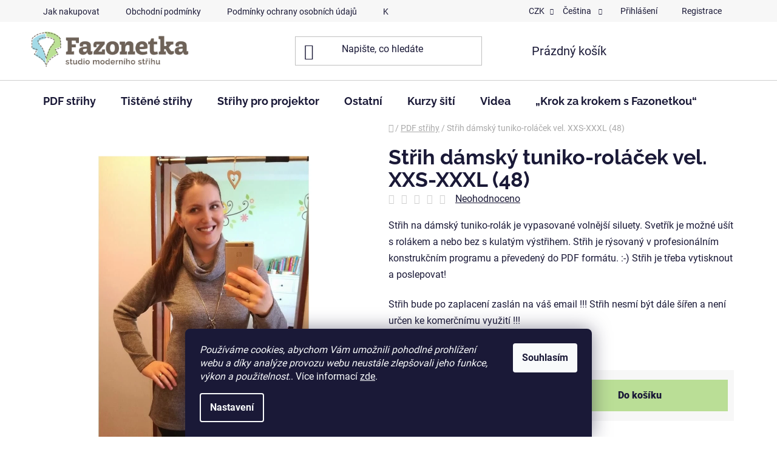

--- FILE ---
content_type: text/html; charset=utf-8
request_url: https://www.fazonetka.cz/strih-damsky-tuniko-rolacek-vel--xxs-xxxl--48-/
body_size: 30507
content:
<!doctype html><html lang="cs" dir="ltr" class="header-background-light external-fonts-loaded"><head><meta charset="utf-8" /><meta name="viewport" content="width=device-width,initial-scale=1" /><title>Střih dámský tuniko-roláček vel. XXS-XXXL (48) - Fazonetka</title><link rel="preconnect" href="https://cdn.myshoptet.com" /><link rel="dns-prefetch" href="https://cdn.myshoptet.com" /><link rel="preload" href="https://cdn.myshoptet.com/prj/dist/master/cms/libs/jquery/jquery-1.11.3.min.js" as="script" /><link href="https://cdn.myshoptet.com/prj/dist/master/cms/templates/frontend_templates/shared/css/font-face/roboto.css" rel="stylesheet"><link href="https://cdn.myshoptet.com/prj/dist/master/cms/templates/frontend_templates/shared/css/font-face/raleway.css" rel="stylesheet"><link href="https://cdn.myshoptet.com/prj/dist/master/shop/dist/font-shoptet-13.css.3c47e30adfa2e9e2683b.css" rel="stylesheet"><script>
dataLayer = [];
dataLayer.push({'shoptet' : {
    "pageId": 765,
    "pageType": "productDetail",
    "currency": "CZK",
    "currencyInfo": {
        "decimalSeparator": ",",
        "exchangeRate": 1,
        "priceDecimalPlaces": 2,
        "symbol": "K\u010d",
        "symbolLeft": 0,
        "thousandSeparator": " "
    },
    "language": "cs",
    "projectId": 471364,
    "product": {
        "id": 615,
        "guid": "d8bc4380-35bf-11ec-9471-ecf4bbd49285",
        "hasVariants": false,
        "codes": [
            {
                "code": 397
            }
        ],
        "code": "397",
        "name": "St\u0159ih d\u00e1msk\u00fd tuniko-rol\u00e1\u010dek vel. XXS-XXXL (48)",
        "appendix": "",
        "weight": "0",
        "currentCategory": "PDF st\u0159ihy",
        "currentCategoryGuid": "9ff2fa68-3652-11ec-8496-b8ca3a6063f8",
        "defaultCategory": "PDF st\u0159ihy",
        "defaultCategoryGuid": "9ff2fa68-3652-11ec-8496-b8ca3a6063f8",
        "currency": "CZK",
        "priceWithVat": 120
    },
    "stocks": [
        {
            "id": "ext",
            "title": "Sklad",
            "isDeliveryPoint": 0,
            "visibleOnEshop": 1
        }
    ],
    "cartInfo": {
        "id": null,
        "freeShipping": false,
        "freeShippingFrom": 0,
        "leftToFreeGift": {
            "formattedPrice": "0 K\u010d",
            "priceLeft": 0
        },
        "freeGift": false,
        "leftToFreeShipping": {
            "priceLeft": 0,
            "dependOnRegion": 0,
            "formattedPrice": "0 K\u010d"
        },
        "discountCoupon": [],
        "getNoBillingShippingPrice": {
            "withoutVat": 0,
            "vat": 0,
            "withVat": 0
        },
        "cartItems": [],
        "taxMode": "ORDINARY"
    },
    "cart": [],
    "customer": {
        "priceRatio": 1,
        "priceListId": 1,
        "groupId": null,
        "registered": false,
        "mainAccount": false
    }
}});
dataLayer.push({'cookie_consent' : {
    "marketing": "denied",
    "analytics": "denied"
}});
document.addEventListener('DOMContentLoaded', function() {
    shoptet.consent.onAccept(function(agreements) {
        if (agreements.length == 0) {
            return;
        }
        dataLayer.push({
            'cookie_consent' : {
                'marketing' : (agreements.includes(shoptet.config.cookiesConsentOptPersonalisation)
                    ? 'granted' : 'denied'),
                'analytics': (agreements.includes(shoptet.config.cookiesConsentOptAnalytics)
                    ? 'granted' : 'denied')
            },
            'event': 'cookie_consent'
        });
    });
});
</script>
<meta property="og:type" content="website"><meta property="og:site_name" content="fazonetka.cz"><meta property="og:url" content="https://www.fazonetka.cz/strih-damsky-tuniko-rolacek-vel--xxs-xxxl--48-/"><meta property="og:title" content="Střih dámský tuniko-roláček vel. XXS-XXXL (48) - Fazonetka"><meta name="author" content="Fazonetka"><meta name="web_author" content="Shoptet.cz"><meta name="dcterms.rightsHolder" content="www.fazonetka.cz"><meta name="robots" content="index,follow"><meta property="og:image" content="https://cdn.myshoptet.com/usr/www.fazonetka.cz/user/shop/big/615_strih-damsky-tuniko-rolacek-vel--xxs-xxxl--48-.jpg?6182a29b"><meta property="og:description" content="Střih dámský tuniko-roláček vel. XXS-XXXL (48). Střih na dámský tuniko-rolák je vypasované volnější siluety. Svetřík je možné ušít s rolákem a nebo bez s kulatým výstřihem. Střih je rýsovaný v profesionálním konstrukčním programu a převedený do PDF formátu. :-) Střih je třeba vytisknout a poslepovat! 
Střih bude po…"><meta name="description" content="Střih dámský tuniko-roláček vel. XXS-XXXL (48). Střih na dámský tuniko-rolák je vypasované volnější siluety. Svetřík je možné ušít s rolákem a nebo bez s kulatým výstřihem. Střih je rýsovaný v profesionálním konstrukčním programu a převedený do PDF formátu. :-) Střih je třeba vytisknout a poslepovat! 
Střih bude po…"><meta property="product:price:amount" content="120"><meta property="product:price:currency" content="CZK"><style>:root {--color-primary: #6F6158;--color-primary-h: 23;--color-primary-s: 12%;--color-primary-l: 39%;--color-primary-hover: #6F6158;--color-primary-hover-h: 23;--color-primary-hover-s: 12%;--color-primary-hover-l: 39%;--color-secondary: #BADE96;--color-secondary-h: 90;--color-secondary-s: 52%;--color-secondary-l: 73%;--color-secondary-hover: #A5DAE8;--color-secondary-hover-h: 193;--color-secondary-hover-s: 59%;--color-secondary-hover-l: 78%;--color-tertiary: #6F6158;--color-tertiary-h: 23;--color-tertiary-s: 12%;--color-tertiary-l: 39%;--color-tertiary-hover: #6F6158;--color-tertiary-hover-h: 23;--color-tertiary-hover-s: 12%;--color-tertiary-hover-l: 39%;--color-header-background: #ffffff;--template-font: "Roboto";--template-headings-font: "Raleway";--header-background-url: none;--cookies-notice-background: #1A1937;--cookies-notice-color: #F8FAFB;--cookies-notice-button-hover: #f5f5f5;--cookies-notice-link-hover: #27263f;--templates-update-management-preview-mode-content: "Náhled aktualizací šablony je aktivní pro váš prohlížeč."}</style>
    
    <link href="https://cdn.myshoptet.com/prj/dist/master/shop/dist/main-13.less.d70c8006d3db0b67762c.css" rel="stylesheet" />
            <link href="https://cdn.myshoptet.com/prj/dist/master/shop/dist/mobile-header-v1-13.less.629f2f48911e67d0188c.css" rel="stylesheet" />
    
    <script>var shoptet = shoptet || {};</script>
    <script src="https://cdn.myshoptet.com/prj/dist/master/shop/dist/main-3g-header.js.05f199e7fd2450312de2.js"></script>
<!-- User include --><!-- service 619(267) html code header -->
<link href="https://cdn.myshoptet.com/usr/fvstudio.myshoptet.com/user/documents/addons/cartupsell.min.css?24.11.1" rel="stylesheet">
<!-- service 993(626) html code header -->
<script src="https://cdn.myshoptet.com/usr/chatgo.myshoptet.com/user/documents/fotorecence_functions_cdn.js?v=1"></script>
<style>
.sf-review-img img, img.satisflow-review-image {
    width: 230px;
    height: 300px;
    object-fit: cover;
    border-top-left-radius: 10px;
    border-top-right-radius: 10px;
}

.sf-review.carousel-cell {
    min-height: 620px;
    border-radius: 10px;
}

.sf-upvote-btn-wrapper, .sf-upvote-active-btn-wrapper {
    position: absolute;
    bottom: 0;
    right: 10px;
}
.sf-review{
	width: 232px;
      border: 1px solid rgb(204, 204, 204);
}

.satisflow-review-image:hover {opacity: 0.8;}
.satisflow-review-image-modal {
    display: none;
    position: fixed;
    z-index: 2147483647;
    padding-top: 100px;
    left: 0;
    top: 0;
    width: 100%;
    height: 100%;
    overflow-y: scroll;
    background-color: rgb(0,0,0);
    background-color: rgba(0,0,0,0.9);
    cursor: pointer;
}
.satisflow-review-image-modal-content {
    margin: auto;
    display: block;
    max-width: 100%;
}
.sf-widget-brand-link{
	font-weight: bold;
  text-decoration: underline;
}
.satisflow-review-image-modal-content{
    animation-name: zoom;
    animation-duration: 0.3s;
}
@keyframes zoom {
    from {transform:scale(0)}
    to {transform:scale(1)}
}
.satisflow-review-image-modal-close {
    position: absolute;
    top: 15px;
    right: 35px;
    color: whitesmoke;
    font-size: 40px;
    font-weight: bold;
    transition: 0.3s;
}

.satisflow-review-image-modal-close:hover,
.satisflow-review-image-modal-close:focus {
    color: #bbb;
    text-decoration: none;
    cursor: pointer;
}
.flickity-button:hover {
  outline: none;
  color: black;
  border: none;
}
.flickity-button:disabled {
  display: none;
}
</style>
<script src="https://app.satisflow.cz/static/lib/flickity/flickity.min.js"></script>
<style>
.flickity-enabled{position:relative}.flickity-enabled:focus{outline:0}.flickity-viewport{overflow:hidden;position:relative;height:100%}.flickity-slider{position:absolute;width:100%;height:100%}.flickity-enabled.is-draggable{-webkit-tap-highlight-color:transparent;-webkit-user-select:none;-moz-user-select:none;-ms-user-select:none;user-select:none}.flickity-enabled.is-draggable .flickity-viewport{cursor:move;cursor:-webkit-grab;cursor:grab}.flickity-enabled.is-draggable .flickity-viewport.is-pointer-down{cursor:-webkit-grabbing;cursor:grabbing}.flickity-button{position:absolute;background:hsla(0,0%,100%,.75);border:none;color:#333}.flickity-button:hover{background:#fff;cursor:pointer}.flickity-button:focus{outline:0;box-shadow:0 0 0 5px #19f}.flickity-button:active{opacity:.6}.flickity-button:disabled{opacity:.3;cursor:auto;pointer-events:none}.flickity-button-icon{fill:currentColor}.flickity-prev-next-button{top:50%;width:44px;height:44px;border-radius:50%;transform:translateY(-50%)}.flickity-prev-next-button.previous{left:10px}.flickity-prev-next-button.next{right:10px}.flickity-rtl .flickity-prev-next-button.previous{left:auto;right:10px}.flickity-rtl .flickity-prev-next-button.next{right:auto;left:10px}.flickity-prev-next-button .flickity-button-icon{position:absolute;left:20%;top:20%;width:60%;height:60%}.flickity-page-dots{position:absolute;width:100%;bottom:-25px;padding:0;margin:0;list-style:none;text-align:center;line-height:1}.flickity-rtl .flickity-page-dots{direction:rtl}.flickity-page-dots .dot{display:inline-block;width:10px;height:10px;margin:0 8px;background:#333;border-radius:50%;opacity:.25;cursor:pointer}.flickity-page-dots .dot.is-selected{opacity:1}
</style>
<style>
/* fallback google icons */
@font-face {
  font-family: 'Material Symbols Outlined';
  font-style: normal;
  font-weight: 400;
  src: url(https://fonts.gstatic.com/s/materialsymbolsoutlined/v86/kJF1BvYX7BgnkSrUwT8OhrdQw4oELdPIeeII9v6oDMzByHX9rA6RzaxHMPdY43zj-jCxv3fzvRNU22ZXGJpEpjC_1n-q_4MrImHCIJIZrDCvHOej.woff2) format('woff2');
}

.material-symbols-outlined {
  font-family: 'Material Symbols Outlined'!important;
  font-weight: normal;
  font-style: normal;
  font-size: 24px;
  line-height: 1;
  letter-spacing: normal;
  text-transform: none;
  display: inline-block;
  white-space: nowrap;
  word-wrap: normal;
  direction: ltr;
  -webkit-font-feature-settings: 'liga';
  -webkit-font-smoothing: antialiased;
}
.satisflow-multiline-ellipsis {
  overflow: hidden;
  display: -webkit-box;
  -webkit-box-orient: vertical;
  -webkit-line-clamp: 3; 
  white-space: pre-wrap;
  cursor: pointer;
}
.sf-review-text {
  margin-bottom: 30px;
}
#sf-grid-reviews-widget-table {
  border-collapse: separate;
  border-spacing: 10px;
}
.sf-grid-review-display-none {
  display: none!important;
}
#sf-grid-reviews-widget-table td {
 border-radius: 10px;
}
@media only screen and (max-width: 760px) {
  #sf-grid-reviews-widget-table tr {
    display: block;
  }
  #sf-grid-reviews-widget-table td {
     display: block;
     padding-bottom: 0px;
     margin-bottom: 10px;
  }
}
</style>
<!-- project html code header -->
<link type="text/css" rel="stylesheet" media="screen" href="/user/documents/upload/DMupravy/471364.css?10" />
<script async src="https://pagead2.googlesyndication.com/pagead/js/adsbygoogle.js?client=ca-pub-1992690612558287" crossorigin="anonymous"></script>

<!-- /User include --><link rel="shortcut icon" href="/favicon.ico" type="image/x-icon" /><link rel="canonical" href="https://www.fazonetka.cz/strih-damsky-tuniko-rolacek-vel--xxs-xxxl--48-/" /><link rel="alternate" hreflang="cs" href="https://www.fazonetka.cz/strih-damsky-tuniko-rolacek-vel--xxs-xxxl--48-/" /><link rel="alternate" hreflang="en" href="https://www.fazonetka.cz/en/strih-damsky-tuniko-rolacek-vel--xxs-xxxl--48-/" /><link rel="alternate" hreflang="x-default" href="https://www.fazonetka.cz/strih-damsky-tuniko-rolacek-vel--xxs-xxxl--48-/" />    <!-- Global site tag (gtag.js) - Google Analytics -->
    <script async src="https://www.googletagmanager.com/gtag/js?id=16680658147"></script>
    <script>
        
        window.dataLayer = window.dataLayer || [];
        function gtag(){dataLayer.push(arguments);}
        

                    console.debug('default consent data');

            gtag('consent', 'default', {"ad_storage":"denied","analytics_storage":"denied","ad_user_data":"denied","ad_personalization":"denied","wait_for_update":500});
            dataLayer.push({
                'event': 'default_consent'
            });
        
        gtag('js', new Date());

        
                gtag('config', 'G-72B1EQFFGP', {"groups":"GA4","send_page_view":false,"content_group":"productDetail","currency":"CZK","page_language":"cs"});
        
                gtag('config', 'AW-687584949');
        
                gtag('config', 'AW-16680658147');
        
        
        
        
                    gtag('event', 'page_view', {"send_to":"GA4","page_language":"cs","content_group":"productDetail","currency":"CZK"});
        
                gtag('set', 'currency', 'CZK');

        gtag('event', 'view_item', {
            "send_to": "UA",
            "items": [
                {
                    "id": "397",
                    "name": "St\u0159ih d\u00e1msk\u00fd tuniko-rol\u00e1\u010dek vel. XXS-XXXL (48)",
                    "category": "PDF st\u0159ihy",
                                                            "price": 99.17
                }
            ]
        });
        
        
        
        
        
                    gtag('event', 'view_item', {"send_to":"GA4","page_language":"cs","content_group":"productDetail","value":99.170000000000002,"currency":"CZK","items":[{"item_id":"397","item_name":"St\u0159ih d\u00e1msk\u00fd tuniko-rol\u00e1\u010dek vel. XXS-XXXL (48)","item_category":"PDF st\u0159ihy","price":99.170000000000002,"quantity":1,"index":0}]});
        
        
        
        
        
        
        
        document.addEventListener('DOMContentLoaded', function() {
            if (typeof shoptet.tracking !== 'undefined') {
                for (var id in shoptet.tracking.bannersList) {
                    gtag('event', 'view_promotion', {
                        "send_to": "UA",
                        "promotions": [
                            {
                                "id": shoptet.tracking.bannersList[id].id,
                                "name": shoptet.tracking.bannersList[id].name,
                                "position": shoptet.tracking.bannersList[id].position
                            }
                        ]
                    });
                }
            }

            shoptet.consent.onAccept(function(agreements) {
                if (agreements.length !== 0) {
                    console.debug('gtag consent accept');
                    var gtagConsentPayload =  {
                        'ad_storage': agreements.includes(shoptet.config.cookiesConsentOptPersonalisation)
                            ? 'granted' : 'denied',
                        'analytics_storage': agreements.includes(shoptet.config.cookiesConsentOptAnalytics)
                            ? 'granted' : 'denied',
                                                                                                'ad_user_data': agreements.includes(shoptet.config.cookiesConsentOptPersonalisation)
                            ? 'granted' : 'denied',
                        'ad_personalization': agreements.includes(shoptet.config.cookiesConsentOptPersonalisation)
                            ? 'granted' : 'denied',
                        };
                    console.debug('update consent data', gtagConsentPayload);
                    gtag('consent', 'update', gtagConsentPayload);
                    dataLayer.push(
                        { 'event': 'update_consent' }
                    );
                }
            });
        });
    </script>
</head><body class="desktop id-765 in-pdf-strihy template-13 type-product type-detail one-column-body columns-3 smart-labels-active ums_forms_redesign--off ums_a11y_category_page--on ums_discussion_rating_forms--off ums_flags_display_unification--on ums_a11y_login--off mobile-header-version-1"><noscript>
    <style>
        #header {
            padding-top: 0;
            position: relative !important;
            top: 0;
        }
        .header-navigation {
            position: relative !important;
        }
        .overall-wrapper {
            margin: 0 !important;
        }
        body:not(.ready) {
            visibility: visible !important;
        }
    </style>
    <div class="no-javascript">
        <div class="no-javascript__title">Musíte změnit nastavení vašeho prohlížeče</div>
        <div class="no-javascript__text">Podívejte se na: <a href="https://www.google.com/support/bin/answer.py?answer=23852">Jak povolit JavaScript ve vašem prohlížeči</a>.</div>
        <div class="no-javascript__text">Pokud používáte software na blokování reklam, může být nutné povolit JavaScript z této stránky.</div>
        <div class="no-javascript__text">Děkujeme.</div>
    </div>
</noscript>

        <div id="fb-root"></div>
        <script>
            window.fbAsyncInit = function() {
                FB.init({
//                    appId            : 'your-app-id',
                    autoLogAppEvents : true,
                    xfbml            : true,
                    version          : 'v19.0'
                });
            };
        </script>
        <script async defer crossorigin="anonymous" src="https://connect.facebook.net/cs_CZ/sdk.js"></script>    <div class="siteCookies siteCookies--bottom siteCookies--dark js-siteCookies" role="dialog" data-testid="cookiesPopup" data-nosnippet>
        <div class="siteCookies__form">
            <div class="siteCookies__content">
                <div class="siteCookies__text">
                    <em>Používáme cookies, abychom Vám umožnili pohodlné prohlížení webu a díky analýze provozu webu neustále zlepšovali jeho funkce, výkon a použitelnost</em>.. Více informací <a href="http://www.fazonetka.cz/podminky-ochrany-osobnich-udaju/" target="\" _blank="" rel="\" noreferrer="">zde</a>.
                </div>
                <p class="siteCookies__links">
                    <button class="siteCookies__link js-cookies-settings" aria-label="Nastavení cookies" data-testid="cookiesSettings">Nastavení</button>
                </p>
            </div>
            <div class="siteCookies__buttonWrap">
                                <button class="siteCookies__button js-cookiesConsentSubmit" value="all" aria-label="Přijmout cookies" data-testid="buttonCookiesAccept">Souhlasím</button>
            </div>
        </div>
        <script>
            document.addEventListener("DOMContentLoaded", () => {
                const siteCookies = document.querySelector('.js-siteCookies');
                document.addEventListener("scroll", shoptet.common.throttle(() => {
                    const st = document.documentElement.scrollTop;
                    if (st > 1) {
                        siteCookies.classList.add('siteCookies--scrolled');
                    } else {
                        siteCookies.classList.remove('siteCookies--scrolled');
                    }
                }, 100));
            });
        </script>
    </div>
<a href="#content" class="skip-link sr-only">Přejít na obsah</a><div class="overall-wrapper"><div class="user-action"><div class="container"><div class="user-action-in"><div class="user-action-login popup-widget login-widget"><div class="popup-widget-inner"><h2 id="loginHeading">Přihlášení k vašemu účtu</h2><div id="customerLogin"><form action="/action/Customer/Login/" method="post" id="formLoginIncluded" class="csrf-enabled formLogin" data-testid="formLogin"><input type="hidden" name="referer" value="" /><div class="form-group"><div class="input-wrapper email js-validated-element-wrapper no-label"><input type="email" name="email" class="form-control" autofocus placeholder="E-mailová adresa (např. jan@novak.cz)" data-testid="inputEmail" autocomplete="email" required /></div></div><div class="form-group"><div class="input-wrapper password js-validated-element-wrapper no-label"><input type="password" name="password" class="form-control" placeholder="Heslo" data-testid="inputPassword" autocomplete="current-password" required /><span class="no-display">Nemůžete vyplnit toto pole</span><input type="text" name="surname" value="" class="no-display" /></div></div><div class="form-group"><div class="login-wrapper"><button type="submit" class="btn btn-secondary btn-text btn-login" data-testid="buttonSubmit">Přihlásit se</button><div class="password-helper"><a href="/registrace/" data-testid="signup" rel="nofollow">Nová registrace</a><a href="/klient/zapomenute-heslo/" rel="nofollow">Zapomenuté heslo</a></div></div></div></form>
</div></div></div>
    <div id="cart-widget" class="user-action-cart popup-widget cart-widget loader-wrapper" data-testid="popupCartWidget" role="dialog" aria-hidden="true">
        <div class="popup-widget-inner cart-widget-inner place-cart-here">
            <div class="loader-overlay">
                <div class="loader"></div>
            </div>
        </div>
    </div>
</div>
</div></div><div class="top-navigation-bar" data-testid="topNavigationBar">

    <div class="container">

                            <div class="top-navigation-menu">
                <ul class="top-navigation-bar-menu">
                                            <li class="top-navigation-menu-item-27">
                            <a href="/jak-nakupovat/" title="Jak nakupovat">Jak nakupovat</a>
                        </li>
                                            <li class="top-navigation-menu-item-39">
                            <a href="/obchodni-podminky/" title="Obchodní podmínky">Obchodní podmínky</a>
                        </li>
                                            <li class="top-navigation-menu-item-691">
                            <a href="/podminky-ochrany-osobnich-udaju/" title="Podmínky ochrany osobních údajů ">Podmínky ochrany osobních údajů </a>
                        </li>
                                            <li class="top-navigation-menu-item-29">
                            <a href="/kontakty/" title="Kontakty">Kontakty</a>
                        </li>
                                            <li class="top-navigation-menu-item-708">
                            <a href="/o-mne/" title="O mně">O mně</a>
                        </li>
                                            <li class="top-navigation-menu-item-711">
                            <a href="/-krok-za-krokem-s-fazonetkou/" title="„Krok za krokem s Fazonetkou“">„Krok za krokem s Fazonetkou“</a>
                        </li>
                                            <li class="top-navigation-menu-item-717">
                            <a href="/videa/" title="Videa">Videa</a>
                        </li>
                                    </ul>
                <div class="top-navigation-menu-trigger">Více</div>
                <ul class="top-navigation-bar-menu-helper"></ul>
            </div>
        
        <div class="top-navigation-tools">
                <div class="languagesMenu">
        <button id="topNavigationDropdown" class="languagesMenu__flags" type="button" data-toggle="dropdown" aria-haspopup="true" aria-expanded="false">
            <svg aria-hidden="true" style="position: absolute; width: 0; height: 0; overflow: hidden;" version="1.1" xmlns="http://www.w3.org/2000/svg" xmlns:xlink="http://www.w3.org/1999/xlink"><defs><symbol id="shp-flag-CZ" viewBox="0 0 32 32"><title>CZ</title><path fill="#0052b4" style="fill: var(--color20, #0052b4)" d="M0 5.334h32v21.333h-32v-21.333z"></path><path fill="#d80027" style="fill: var(--color19, #d80027)" d="M32 16v10.666h-32l13.449-10.666z"></path><path fill="#f0f0f0" style="fill: var(--color21, #f0f0f0)" d="M32 5.334v10.666h-18.551l-13.449-10.666z"></path></symbol><symbol id="shp-flag-GB" viewBox="0 0 32 32"><title>GB</title><path fill="#f0f0f0" style="fill: var(--color21, #f0f0f0)" d="M0 5.333h32v21.334h-32v-21.334z"></path><path fill="#d80027" style="fill: var(--color19, #d80027)" d="M18 5.333h-4v8.667h-14v4h14v8.667h4v-8.667h14v-4h-14z"></path><path fill="#0052b4" style="fill: var(--color20, #0052b4)" d="M24.612 19.71l7.388 4.105v-4.105z"></path><path fill="#0052b4" style="fill: var(--color20, #0052b4)" d="M19.478 19.71l12.522 6.957v-1.967l-8.981-4.989z"></path><path fill="#0052b4" style="fill: var(--color20, #0052b4)" d="M28.665 26.666l-9.186-5.104v5.104z"></path><path fill="#f0f0f0" style="fill: var(--color21, #f0f0f0)" d="M19.478 19.71l12.522 6.957v-1.967l-8.981-4.989z"></path><path fill="#d80027" style="fill: var(--color19, #d80027)" d="M19.478 19.71l12.522 6.957v-1.967l-8.981-4.989z"></path><path fill="#0052b4" style="fill: var(--color20, #0052b4)" d="M5.646 19.71l-5.646 3.137v-3.137z"></path><path fill="#0052b4" style="fill: var(--color20, #0052b4)" d="M12.522 20.594v6.072h-10.929z"></path><path fill="#d80027" style="fill: var(--color19, #d80027)" d="M8.981 19.71l-8.981 4.989v1.967l12.522-6.957z"></path><path fill="#0052b4" style="fill: var(--color20, #0052b4)" d="M7.388 12.29l-7.388-4.105v4.105z"></path><path fill="#0052b4" style="fill: var(--color20, #0052b4)" d="M12.522 12.29l-12.522-6.957v1.967l8.981 4.989z"></path><path fill="#0052b4" style="fill: var(--color20, #0052b4)" d="M3.335 5.333l9.186 5.104v-5.104z"></path><path fill="#f0f0f0" style="fill: var(--color21, #f0f0f0)" d="M12.522 12.29l-12.522-6.957v1.967l8.981 4.989z"></path><path fill="#d80027" style="fill: var(--color19, #d80027)" d="M12.522 12.29l-12.522-6.957v1.967l8.981 4.989z"></path><path fill="#0052b4" style="fill: var(--color20, #0052b4)" d="M26.354 12.29l5.646-3.137v3.137z"></path><path fill="#0052b4" style="fill: var(--color20, #0052b4)" d="M19.478 11.405v-6.072h10.929z"></path><path fill="#d80027" style="fill: var(--color19, #d80027)" d="M23.019 12.29l8.981-4.989v-1.967l-12.522 6.957z"></path></symbol></defs></svg>
            <svg class="shp-flag shp-flag-CZ">
                <use xlink:href="#shp-flag-CZ"></use>
            </svg>
            <span class="caret"></span>
        </button>
        <div class="languagesMenu__content" aria-labelledby="topNavigationDropdown">
                            <div class="languagesMenu__box toggle-window js-languagesMenu__box" data-hover="true" data-target="currency">
                    <div class="languagesMenu__header languagesMenu__header--name">Měna</div>
                    <div class="languagesMenu__header languagesMenu__header--actual" data-toggle="dropdown">CZK<span class="caret"></span></div>
                    <ul class="languagesMenu__list languagesMenu__list--currency">
                                                    <li class="languagesMenu__list__item">
                                <a href="/action/Currency/changeCurrency/?currencyCode=CZK" rel="nofollow" class="languagesMenu__list__link languagesMenu__list__link--currency">CZK</a>
                            </li>
                                                    <li class="languagesMenu__list__item">
                                <a href="/action/Currency/changeCurrency/?currencyCode=EUR" rel="nofollow" class="languagesMenu__list__link languagesMenu__list__link--currency">EUR</a>
                            </li>
                                            </ul>
                </div>
                                        <div class="languagesMenu__box toggle-window js-languagesMenu__box" data-hover="true" data-target="language">
                    <div class="languagesMenu__header languagesMenu__header--name">Jazyk</div>
                    <div class="languagesMenu__header languagesMenu__header--actual" data-toggle="dropdown">
                                                                                    
                                    Čeština
                                
                                                                                                                                <span class="caret"></span>
                    </div>
                    <ul class="languagesMenu__list languagesMenu__list--language">
                                                    <li>
                                <a href="/action/Language/changeLanguage/?language=cs" rel="nofollow" class="languagesMenu__list__link">
                                    <svg class="shp-flag shp-flag-CZ">
                                        <use xlink:href="#shp-flag-CZ"></use>
                                    </svg>
                                    <span class="languagesMenu__list__name languagesMenu__list__name--actual">Čeština</span>
                                </a>
                            </li>
                                                    <li>
                                <a href="/action/Language/changeLanguage/?language=en" rel="nofollow" class="languagesMenu__list__link">
                                    <svg class="shp-flag shp-flag-GB">
                                        <use xlink:href="#shp-flag-GB"></use>
                                    </svg>
                                    <span class="languagesMenu__list__name">English</span>
                                </a>
                            </li>
                                            </ul>
                </div>
                    </div>
    </div>
            <a href="/login/?backTo=%2Fstrih-damsky-tuniko-rolacek-vel--xxs-xxxl--48-%2F" class="top-nav-button top-nav-button-login primary login toggle-window" data-target="login" data-testid="signin" rel="nofollow"><span>Přihlášení</span></a>
    <a href="/registrace/" class="top-nav-button top-nav-button-register" data-testid="headerSignup">Registrace</a>
        </div>

    </div>

</div>
<header id="header">
        <div class="header-top">
            <div class="container navigation-wrapper header-top-wrapper">
                <div class="site-name"><a href="/" data-testid="linkWebsiteLogo"><img src="https://cdn.myshoptet.com/usr/www.fazonetka.cz/user/logos/fazonetka-rgb-l-slogan-1-1.png" alt="Fazonetka" fetchpriority="low" /></a></div>                <div class="search" itemscope itemtype="https://schema.org/WebSite">
                    <meta itemprop="headline" content="PDF střihy"/><meta itemprop="url" content="https://www.fazonetka.cz"/><meta itemprop="text" content="Střih dámský tuniko-roláček vel. XXS-XXXL (48). Střih na dámský tuniko-rolák je vypasované volnější siluety. Svetřík je možné ušít s rolákem a nebo bez s kulatým výstřihem. Střih je rýsovaný v profesionálním konstrukčním programu a převedený do PDF formátu. :-) Střih je třeba vytisknout a poslepovat!&amp;amp;nbsp; Střih..."/>                    <form action="/action/ProductSearch/prepareString/" method="post"
    id="formSearchForm" class="search-form compact-form js-search-main"
    itemprop="potentialAction" itemscope itemtype="https://schema.org/SearchAction" data-testid="searchForm">
    <fieldset>
        <meta itemprop="target"
            content="https://www.fazonetka.cz/vyhledavani/?string={string}"/>
        <input type="hidden" name="language" value="cs"/>
        
            
    <span class="search-input-icon" aria-hidden="true"></span>

<input
    type="search"
    name="string"
        class="query-input form-control search-input js-search-input"
    placeholder="Napište, co hledáte"
    autocomplete="off"
    required
    itemprop="query-input"
    aria-label="Vyhledávání"
    data-testid="searchInput"
>
            <button type="submit" class="btn btn-default search-button" data-testid="searchBtn">Hledat</button>
        
    </fieldset>
</form>
                </div>
                <div class="navigation-buttons">
                    <a href="#" class="toggle-window" data-target="search" data-testid="linkSearchIcon"><span class="sr-only">Hledat</span></a>
                        
    <a href="/kosik/" class="btn btn-icon toggle-window cart-count" data-target="cart" data-hover="true" data-redirect="true" data-testid="headerCart" rel="nofollow" aria-haspopup="dialog" aria-expanded="false" aria-controls="cart-widget">
        
                <span class="sr-only">Nákupní košík</span>
        
            <span class="cart-price visible-lg-inline-block" data-testid="headerCartPrice">
                                    Prázdný košík                            </span>
        
    
            </a>
                    <a href="#" class="toggle-window" data-target="navigation" data-testid="hamburgerMenu"></a>
                </div>
            </div>
        </div>
        <div class="header-bottom">
            <div class="container navigation-wrapper header-bottom-wrapper js-navigation-container">
                <nav id="navigation" aria-label="Hlavní menu" data-collapsible="true"><div class="navigation-in menu"><ul class="menu-level-1" role="menubar" data-testid="headerMenuItems"><li class="menu-item-765 ext" role="none"><a href="/pdf-strihy/" class="active" data-testid="headerMenuItem" role="menuitem" aria-haspopup="true" aria-expanded="false"><b>PDF střihy</b><span class="submenu-arrow"></span></a><ul class="menu-level-2" aria-label="PDF střihy" tabindex="-1" role="menu"><li class="menu-item-729 has-third-level" role="none"><a href="/detske-strihy/" class="menu-image" data-testid="headerMenuItem" tabindex="-1" aria-hidden="true"><img src="data:image/svg+xml,%3Csvg%20width%3D%22140%22%20height%3D%22100%22%20xmlns%3D%22http%3A%2F%2Fwww.w3.org%2F2000%2Fsvg%22%3E%3C%2Fsvg%3E" alt="" aria-hidden="true" width="140" height="100"  data-src="https://cdn.myshoptet.com/usr/www.fazonetka.cz/user/categories/thumb/d__tsk___st__ihy.png" fetchpriority="low" /></a><div><a href="/detske-strihy/" data-testid="headerMenuItem" role="menuitem"><span>Dětské střihy</span></a>
                                                    <ul class="menu-level-3" role="menu">
                                                                    <li class="menu-item-793" role="none">
                                        <a href="/mimi/" data-testid="headerMenuItem" role="menuitem">
                                            Střihy pro miminka</a>,                                    </li>
                                                                    <li class="menu-item-819" role="none">
                                        <a href="/mikiny/" data-testid="headerMenuItem" role="menuitem">
                                            Mikiny</a>,                                    </li>
                                                                    <li class="menu-item-822" role="none">
                                        <a href="/tricka_a_topy/" data-testid="headerMenuItem" role="menuitem">
                                            Tričky a topy</a>,                                    </li>
                                                                    <li class="menu-item-825" role="none">
                                        <a href="/teplaky_kalhoty_kratasy/" data-testid="headerMenuItem" role="menuitem">
                                            Tepláky, kalhoty, kraťasy</a>,                                    </li>
                                                                    <li class="menu-item-828" role="none">
                                        <a href="/bundy_a_kabatky/" data-testid="headerMenuItem" role="menuitem">
                                            Bundy a kabátky</a>,                                    </li>
                                                                    <li class="menu-item-831" role="none">
                                        <a href="/saty_a_sukne-2/" data-testid="headerMenuItem" role="menuitem">
                                            Šaty a sukně</a>,                                    </li>
                                                                    <li class="menu-item-834" role="none">
                                        <a href="/spodni_pradlo-2/" data-testid="headerMenuItem" role="menuitem">
                                            Spodní prádlo</a>,                                    </li>
                                                                    <li class="menu-item-837" role="none">
                                        <a href="/doplnky/" data-testid="headerMenuItem" role="menuitem">
                                            Doplňky</a>                                    </li>
                                                            </ul>
                        </div></li><li class="menu-item-735 has-third-level" role="none"><a href="/damske-strihy/" class="menu-image" data-testid="headerMenuItem" tabindex="-1" aria-hidden="true"><img src="data:image/svg+xml,%3Csvg%20width%3D%22140%22%20height%3D%22100%22%20xmlns%3D%22http%3A%2F%2Fwww.w3.org%2F2000%2Fsvg%22%3E%3C%2Fsvg%3E" alt="" aria-hidden="true" width="140" height="100"  data-src="https://cdn.myshoptet.com/usr/www.fazonetka.cz/user/categories/thumb/d__msk___st__ihy_(1).png" fetchpriority="low" /></a><div><a href="/damske-strihy/" data-testid="headerMenuItem" role="menuitem"><span>Dámské střihy</span></a>
                                                    <ul class="menu-level-3" role="menu">
                                                                    <li class="menu-item-801" role="none">
                                        <a href="/tricka_a_halenky/" data-testid="headerMenuItem" role="menuitem">
                                            Trička a halenky</a>,                                    </li>
                                                                    <li class="menu-item-804" role="none">
                                        <a href="/mikiny_a_svetry/" data-testid="headerMenuItem" role="menuitem">
                                            Mikiny a svetry</a>,                                    </li>
                                                                    <li class="menu-item-807" role="none">
                                        <a href="/kalhoty_teplaky_sortky/" data-testid="headerMenuItem" role="menuitem">
                                            Kalhoty, tepláky, šortky</a>,                                    </li>
                                                                    <li class="menu-item-810" role="none">
                                        <a href="/saty_a_sukne/" data-testid="headerMenuItem" role="menuitem">
                                            Šaty a sukně</a>,                                    </li>
                                                                    <li class="menu-item-813" role="none">
                                        <a href="/spodni_pradlo/" data-testid="headerMenuItem" role="menuitem">
                                            Spodní prádlo</a>,                                    </li>
                                                                    <li class="menu-item-816" role="none">
                                        <a href="/bundy_a_kabaty/" data-testid="headerMenuItem" role="menuitem">
                                            Bundy a kabáty</a>                                    </li>
                                                            </ul>
                        </div></li><li class="menu-item-744" role="none"><a href="/panske-strihy/" class="menu-image" data-testid="headerMenuItem" tabindex="-1" aria-hidden="true"><img src="data:image/svg+xml,%3Csvg%20width%3D%22140%22%20height%3D%22100%22%20xmlns%3D%22http%3A%2F%2Fwww.w3.org%2F2000%2Fsvg%22%3E%3C%2Fsvg%3E" alt="" aria-hidden="true" width="140" height="100"  data-src="https://cdn.myshoptet.com/usr/www.fazonetka.cz/user/categories/thumb/p__nsk___st__ihy.png" fetchpriority="low" /></a><div><a href="/panske-strihy/" data-testid="headerMenuItem" role="menuitem"><span>Pánské střihy</span></a>
                        </div></li><li class="menu-item-843" role="none"><a href="/pro-zacatecniky/" class="menu-image" data-testid="headerMenuItem" tabindex="-1" aria-hidden="true"><img src="data:image/svg+xml,%3Csvg%20width%3D%22140%22%20height%3D%22100%22%20xmlns%3D%22http%3A%2F%2Fwww.w3.org%2F2000%2Fsvg%22%3E%3C%2Fsvg%3E" alt="" aria-hidden="true" width="140" height="100"  data-src="https://cdn.myshoptet.com/usr/www.fazonetka.cz/user/categories/thumb/st__ihy_pro__za____te__n__ky.png" fetchpriority="low" /></a><div><a href="/pro-zacatecniky/" data-testid="headerMenuItem" role="menuitem"><span>PDF střihy pro začátečníky</span></a>
                        </div></li></ul></li>
<li class="menu-item-741 ext" role="none"><a href="/tistene-strihy/" data-testid="headerMenuItem" role="menuitem" aria-haspopup="true" aria-expanded="false"><b>Tištěné střihy</b><span class="submenu-arrow"></span></a><ul class="menu-level-2" aria-label="Tištěné střihy" tabindex="-1" role="menu"><li class="menu-item-771" role="none"><a href="/damske/" class="menu-image" data-testid="headerMenuItem" tabindex="-1" aria-hidden="true"><img src="data:image/svg+xml,%3Csvg%20width%3D%22140%22%20height%3D%22100%22%20xmlns%3D%22http%3A%2F%2Fwww.w3.org%2F2000%2Fsvg%22%3E%3C%2Fsvg%3E" alt="" aria-hidden="true" width="140" height="100"  data-src="https://cdn.myshoptet.com/usr/www.fazonetka.cz/user/categories/thumb/ti__t__n___st__ihy_(1).png" fetchpriority="low" /></a><div><a href="/damske/" data-testid="headerMenuItem" role="menuitem"><span>Dámské tištěné střihy</span></a>
                        </div></li><li class="menu-item-774" role="none"><a href="/panske/" class="menu-image" data-testid="headerMenuItem" tabindex="-1" aria-hidden="true"><img src="data:image/svg+xml,%3Csvg%20width%3D%22140%22%20height%3D%22100%22%20xmlns%3D%22http%3A%2F%2Fwww.w3.org%2F2000%2Fsvg%22%3E%3C%2Fsvg%3E" alt="" aria-hidden="true" width="140" height="100"  data-src="https://cdn.myshoptet.com/usr/www.fazonetka.cz/user/categories/thumb/ti__t__n___st__ihy_(1)-1.png" fetchpriority="low" /></a><div><a href="/panske/" data-testid="headerMenuItem" role="menuitem"><span>Pánské tištěné střihy</span></a>
                        </div></li><li class="menu-item-777" role="none"><a href="/detske/" class="menu-image" data-testid="headerMenuItem" tabindex="-1" aria-hidden="true"><img src="data:image/svg+xml,%3Csvg%20width%3D%22140%22%20height%3D%22100%22%20xmlns%3D%22http%3A%2F%2Fwww.w3.org%2F2000%2Fsvg%22%3E%3C%2Fsvg%3E" alt="" aria-hidden="true" width="140" height="100"  data-src="https://cdn.myshoptet.com/usr/www.fazonetka.cz/user/categories/thumb/ti__t__n___st__ihy_(1)-2.png" fetchpriority="low" /></a><div><a href="/detske/" data-testid="headerMenuItem" role="menuitem"><span>Dětské tištěné střihy</span></a>
                        </div></li></ul></li>
<li class="menu-item-789" role="none"><a href="/strihy-pro-projektor/" data-testid="headerMenuItem" role="menuitem" aria-expanded="false"><b>Střihy pro projektor</b></a></li>
<li class="menu-item-762 ext" role="none"><a href="/ostatni/" data-testid="headerMenuItem" role="menuitem" aria-haspopup="true" aria-expanded="false"><b>Ostatní</b><span class="submenu-arrow"></span></a><ul class="menu-level-2" aria-label="Ostatní" tabindex="-1" role="menu"><li class="menu-item-726 has-third-level" role="none"><a href="/latky-fazonetka/" class="menu-image" data-testid="headerMenuItem" tabindex="-1" aria-hidden="true"><img src="data:image/svg+xml,%3Csvg%20width%3D%22140%22%20height%3D%22100%22%20xmlns%3D%22http%3A%2F%2Fwww.w3.org%2F2000%2Fsvg%22%3E%3C%2Fsvg%3E" alt="" aria-hidden="true" width="140" height="100"  data-src="https://cdn.myshoptet.com/prj/dist/master/cms/templates/frontend_templates/00/img/folder.svg" fetchpriority="low" /></a><div><a href="/latky-fazonetka/" data-testid="headerMenuItem" role="menuitem"><span>Látky Fazonetka</span></a>
                                                    <ul class="menu-level-3" role="menu">
                                                                    <li class="menu-item-780" role="none">
                                        <a href="/damske-2/" data-testid="headerMenuItem" role="menuitem">
                                            Dámské látky</a>,                                    </li>
                                                                    <li class="menu-item-783" role="none">
                                        <a href="/detske-2/" data-testid="headerMenuItem" role="menuitem">
                                            Dětské látky</a>                                    </li>
                                                            </ul>
                        </div></li><li class="menu-item-738" role="none"><a href="/darkove-poukazy/" class="menu-image" data-testid="headerMenuItem" tabindex="-1" aria-hidden="true"><img src="data:image/svg+xml,%3Csvg%20width%3D%22140%22%20height%3D%22100%22%20xmlns%3D%22http%3A%2F%2Fwww.w3.org%2F2000%2Fsvg%22%3E%3C%2Fsvg%3E" alt="" aria-hidden="true" width="140" height="100"  data-src="https://cdn.myshoptet.com/usr/www.fazonetka.cz/user/categories/thumb/poukazy.png" fetchpriority="low" /></a><div><a href="/darkove-poukazy/" data-testid="headerMenuItem" role="menuitem"><span>Dárkové poukazy</span></a>
                        </div></li><li class="menu-item-798" role="none"><a href="/ostatni-2/" class="menu-image" data-testid="headerMenuItem" tabindex="-1" aria-hidden="true"><img src="data:image/svg+xml,%3Csvg%20width%3D%22140%22%20height%3D%22100%22%20xmlns%3D%22http%3A%2F%2Fwww.w3.org%2F2000%2Fsvg%22%3E%3C%2Fsvg%3E" alt="" aria-hidden="true" width="140" height="100"  data-src="https://cdn.myshoptet.com/prj/dist/master/cms/templates/frontend_templates/00/img/folder.svg" fetchpriority="low" /></a><div><a href="/ostatni-2/" data-testid="headerMenuItem" role="menuitem"><span>ostatní</span></a>
                        </div></li></ul></li>
<li class="menu-item-714" role="none"><a href="/kurzy-siti/" data-testid="headerMenuItem" role="menuitem" aria-expanded="false"><b>Kurzy šití</b></a></li>
<li class="menu-item-717" role="none"><a href="/videa/" data-testid="headerMenuItem" role="menuitem" aria-expanded="false"><b>Videa</b></a></li>
<li class="menu-item-711" role="none"><a href="/-krok-za-krokem-s-fazonetkou/" data-testid="headerMenuItem" role="menuitem" aria-expanded="false"><b>„Krok za krokem s Fazonetkou“</b></a></li>
</ul>
    <ul class="navigationActions" role="menu">
                    <li class="ext" role="none">
                <a href="#">
                                            <span class="navigationActions__flagWrapper">
                            <span>CZK /</span>
                            <svg class="shp-flag shp-flag-CZ navigationActions__flag navigationActions__flag-right">
                                <use xlink:href="#shp-flag-CZ"></use>
                            </svg>
                        </span>
                                        <span class="submenu-arrow"></span>
                </a>
                <ul class="navigationActions__submenu menu-level-2" role="menu">
                    <li role="none">
                                                    <ul role="menu">
                                                                    <li class="navigationActions__submenu__item navigationActions__submenu__item--active" role="none">
                                        <a href="/action/Currency/changeCurrency/?currencyCode=CZK" rel="nofollow" role="menuitem">CZK</a>
                                    </li>
                                                                    <li class="navigationActions__submenu__item" role="none">
                                        <a href="/action/Currency/changeCurrency/?currencyCode=EUR" rel="nofollow" role="menuitem">EUR</a>
                                    </li>
                                                            </ul>
                                                                            <ul role="menu">
                                                                    <li class="navigationActions__submenu__item  navigationActions__submenu__item--active" role="none">
                                        <a href="/action/Language/changeLanguage/?language=cs" class="navigationActions__link--flag" rel="nofollow" role="menuitem">
                                            <span class="navigationActions__flagWrapper">
                                                <svg class="shp-flag shp-flag-CZ navigationActions__flag navigationActions__flag-left">
                                                    <use xlink:href="#shp-flag-CZ"></use>
                                                </svg>
                                                <span>Čeština</span>
                                            </span>
                                        </a>
                                    </li>
                                                                    <li class="navigationActions__submenu__item" role="none">
                                        <a href="/action/Language/changeLanguage/?language=en" class="navigationActions__link--flag" rel="nofollow" role="menuitem">
                                            <span class="navigationActions__flagWrapper">
                                                <svg class="shp-flag shp-flag-GB navigationActions__flag navigationActions__flag-left">
                                                    <use xlink:href="#shp-flag-GB"></use>
                                                </svg>
                                                <span>English</span>
                                            </span>
                                        </a>
                                    </li>
                                                            </ul>
                                            </li>
                </ul>
            </li>
                            <li role="none">
                                    <a href="/login/?backTo=%2Fstrih-damsky-tuniko-rolacek-vel--xxs-xxxl--48-%2F" rel="nofollow" data-testid="signin" role="menuitem"><span>Přihlášení</span></a>
                            </li>
                        </ul>
</div><span class="navigation-close"></span></nav><div class="menu-helper" data-testid="hamburgerMenu"><span>Více</span></div>
            </div>
        </div>
    </header><!-- / header -->


<div id="content-wrapper" class="container content-wrapper">
    
                                <div class="breadcrumbs navigation-home-icon-wrapper" itemscope itemtype="https://schema.org/BreadcrumbList">
                                                                            <span id="navigation-first" data-basetitle="Fazonetka" itemprop="itemListElement" itemscope itemtype="https://schema.org/ListItem">
                <a href="/" itemprop="item" class="navigation-home-icon"><span class="sr-only" itemprop="name">Domů</span></a>
                <span class="navigation-bullet">/</span>
                <meta itemprop="position" content="1" />
            </span>
                                <span id="navigation-1" itemprop="itemListElement" itemscope itemtype="https://schema.org/ListItem">
                <a href="/pdf-strihy/" itemprop="item" data-testid="breadcrumbsSecondLevel"><span itemprop="name">PDF střihy</span></a>
                <span class="navigation-bullet">/</span>
                <meta itemprop="position" content="2" />
            </span>
                                            <span id="navigation-2" itemprop="itemListElement" itemscope itemtype="https://schema.org/ListItem" data-testid="breadcrumbsLastLevel">
                <meta itemprop="item" content="https://www.fazonetka.cz/strih-damsky-tuniko-rolacek-vel--xxs-xxxl--48-/" />
                <meta itemprop="position" content="3" />
                <span itemprop="name" data-title="Střih dámský tuniko-roláček vel. XXS-XXXL (48)">Střih dámský tuniko-roláček vel. XXS-XXXL (48) <span class="appendix"></span></span>
            </span>
            </div>
            
    <div class="content-wrapper-in">
                <main id="content" class="content wide">
                            
<div class="p-detail" itemscope itemtype="https://schema.org/Product">

    
    <meta itemprop="name" content="Střih dámský tuniko-roláček vel. XXS-XXXL (48)" />
    <meta itemprop="category" content="Úvodní stránka &gt; PDF střihy &gt; Střih dámský tuniko-roláček vel. XXS-XXXL (48)" />
    <meta itemprop="url" content="https://www.fazonetka.cz/strih-damsky-tuniko-rolacek-vel--xxs-xxxl--48-/" />
    <meta itemprop="image" content="https://cdn.myshoptet.com/usr/www.fazonetka.cz/user/shop/big/615_strih-damsky-tuniko-rolacek-vel--xxs-xxxl--48-.jpg?6182a29b" />
            <meta itemprop="description" content="Střih na dámský tuniko-rolák je vypasované volnější siluety. Svetřík je možné ušít s rolákem a nebo bez s kulatým výstřihem. Střih je rýsovaný v profesionálním konstrukčním programu a převedený do PDF formátu. :-) Střih je třeba vytisknout a poslepovat!&amp;nbsp;
Střih bude po zaplacení zaslán na váš email !!! Střih nesmí být dále šířen a není určen ke komerčnímu využití !!!" />
                                            
<div class="p-detail-inner">

    <div class="p-data-wrapper">

        <div class="p-detail-inner-header">
            <h1>
                  Střih dámský tuniko-roláček vel. XXS-XXXL (48)            </h1>
            <div class="ratings-and-brand">
                            <div class="stars-wrapper">
            
<span class="stars star-list">
                                                <a class="star star-off show-tooltip show-ratings" title="    Hodnocení:
            Neohodnoceno    "
                   href="#ratingTab" data-toggle="tab" data-external="1" data-force-scroll="1"></a>
                    
                                                <a class="star star-off show-tooltip show-ratings" title="    Hodnocení:
            Neohodnoceno    "
                   href="#ratingTab" data-toggle="tab" data-external="1" data-force-scroll="1"></a>
                    
                                                <a class="star star-off show-tooltip show-ratings" title="    Hodnocení:
            Neohodnoceno    "
                   href="#ratingTab" data-toggle="tab" data-external="1" data-force-scroll="1"></a>
                    
                                                <a class="star star-off show-tooltip show-ratings" title="    Hodnocení:
            Neohodnoceno    "
                   href="#ratingTab" data-toggle="tab" data-external="1" data-force-scroll="1"></a>
                    
                                                <a class="star star-off show-tooltip show-ratings" title="    Hodnocení:
            Neohodnoceno    "
                   href="#ratingTab" data-toggle="tab" data-external="1" data-force-scroll="1"></a>
                    
    </span>
            <a class="stars-label" href="#ratingTab" data-toggle="tab" data-external="1" data-force-scroll="1">
                                Neohodnoceno                    </a>
        </div>
                                </div>
        </div>

                    <div class="p-short-description" data-testid="productCardShortDescr">
                <p>Střih na dámský tuniko-rolák je vypasované volnější siluety. Svetřík je možné ušít s rolákem a nebo bez s kulatým výstřihem. Střih je rýsovaný v profesionálním konstrukčním programu a převedený do PDF formátu. :-) Střih je třeba vytisknout a poslepovat!&nbsp;</p>
<p>Střih bude po zaplacení zaslán na váš email !!! Střih nesmí být dále šířen a není určen ke komerčnímu využití !!!</p>
            </div>
        
        <form action="/action/Cart/addCartItem/" method="post" id="product-detail-form" class="pr-action csrf-enabled" data-testid="formProduct">
            <meta itemprop="productID" content="615" /><meta itemprop="identifier" content="d8bc4380-35bf-11ec-9471-ecf4bbd49285" /><meta itemprop="sku" content="397" /><span itemprop="offers" itemscope itemtype="https://schema.org/Offer"><link itemprop="availability" href="https://schema.org/InStock" /><meta itemprop="url" content="https://www.fazonetka.cz/strih-damsky-tuniko-rolacek-vel--xxs-xxxl--48-/" /><meta itemprop="price" content="120.00" /><meta itemprop="priceCurrency" content="CZK" /><link itemprop="itemCondition" href="https://schema.org/NewCondition" /><meta itemprop="warranty" content="2 roky" /></span><input type="hidden" name="productId" value="615" /><input type="hidden" name="priceId" value="618" /><input type="hidden" name="language" value="cs" />

            <div class="p-variants-block">

                
                    
                    
                    
                    
                
            </div>

            <table class="detail-parameters ">
                <tbody>
                                            <tr>
                            <th>
                                <span class="row-header-label">
                                    Dostupnost                                </span>
                            </th>
                            <td>
                                

    
    <span class="availability-label" style="color: #009901" data-testid="labelAvailability">
                    Skladem            </span>
    
                            </td>
                        </tr>
                    
                                        
                    
                </tbody>
            </table>

                                        
            <div class="p-to-cart-block" data-testid="divAddToCart">
                                    <div class="p-final-price-wrapper">
                                                                        <strong class="price-final" data-testid="productCardPrice">
            <span class="price-final-holder">
                120 Kč
    

        </span>
    </strong>
                            <span class="price-additional">
                                        99,17 Kč
            bez DPH                            </span>
                            <span class="price-measure">
                    
                        </span>
                        
                    </div>
                
                                                            <div class="add-to-cart">
                            
<span class="quantity">
    <span
        class="increase-tooltip js-increase-tooltip"
        data-trigger="manual"
        data-container="body"
        data-original-title="Není možné zakoupit více než 9999 ks."
        aria-hidden="true"
        role="tooltip"
        data-testid="tooltip">
    </span>

    <span
        class="decrease-tooltip js-decrease-tooltip"
        data-trigger="manual"
        data-container="body"
        data-original-title="Minimální množství, které lze zakoupit, je 1 ks."
        aria-hidden="true"
        role="tooltip"
        data-testid="tooltip">
    </span>
    <label>
        <input
            type="number"
            name="amount"
            value="1"
            class="amount"
            autocomplete="off"
            data-decimals="0"
                        step="1"
            min="1"
            max="9999"
            aria-label="Množství"
            data-testid="cartAmount"/>
    </label>

    <button
        class="increase"
        type="button"
        aria-label="Zvýšit množství o 1"
        data-testid="increase">
            <span class="increase__sign">&plus;</span>
    </button>

    <button
        class="decrease"
        type="button"
        aria-label="Snížit množství o 1"
        data-testid="decrease">
            <span class="decrease__sign">&minus;</span>
    </button>
</span>
                        </div>
                                                    <button type="submit" class="btn btn-conversion add-to-cart-button" data-testid="buttonAddToCart" aria-label="Do košíku Střih dámský tuniko-roláček vel. XXS-XXXL (48)">Do košíku</button>
                                                                        </div>


        </form>

        
        

        <div class="buttons-wrapper social-buttons-wrapper">
            <div class="link-icons watchdog-active" data-testid="productDetailActionIcons">
    <a href="#" class="link-icon print" title="Tisknout produkt"><span>Tisk</span></a>
    <a href="/strih-damsky-tuniko-rolacek-vel--xxs-xxxl--48-:dotaz/" class="link-icon chat" title="Mluvit s prodejcem" rel="nofollow"><span>Zeptat se</span></a>
            <a href="/strih-damsky-tuniko-rolacek-vel--xxs-xxxl--48-:hlidat-cenu/" class="link-icon watchdog" title="Hlídat cenu" rel="nofollow"><span>Hlídat</span></a>
                <a href="#" class="link-icon share js-share-buttons-trigger" title="Sdílet produkt"><span>Sdílet</span></a>
    </div>
                <div class="social-buttons no-display">
                    <div class="twitter">
                <script>
        window.twttr = (function(d, s, id) {
            var js, fjs = d.getElementsByTagName(s)[0],
                t = window.twttr || {};
            if (d.getElementById(id)) return t;
            js = d.createElement(s);
            js.id = id;
            js.src = "https://platform.twitter.com/widgets.js";
            fjs.parentNode.insertBefore(js, fjs);
            t._e = [];
            t.ready = function(f) {
                t._e.push(f);
            };
            return t;
        }(document, "script", "twitter-wjs"));
        </script>

<a
    href="https://twitter.com/share"
    class="twitter-share-button"
        data-lang="cs"
    data-url="https://www.fazonetka.cz/strih-damsky-tuniko-rolacek-vel--xxs-xxxl--48-/"
>Tweet</a>

            </div>
                    <div class="facebook">
                <div
            data-layout="button_count"
        class="fb-like"
        data-action="like"
        data-show-faces="false"
        data-share="false"
                        data-width="285"
        data-height="26"
    >
</div>

            </div>
                                <div class="close-wrapper">
        <a href="#" class="close-after js-share-buttons-trigger" title="Sdílet produkt">Zavřít</a>
    </div>

            </div>
        </div>

        <div class="buttons-wrapper cofidis-buttons-wrapper">
                    </div>

        <div class="buttons-wrapper hledejceny-buttons-wrapper">
                    </div>

    </div> 
    <div class="p-image-wrapper">

        <div class="p-detail-inner-header-mobile">
            <div class="h1">
                  Střih dámský tuniko-roláček vel. XXS-XXXL (48)            </div>
            <div class="ratings-and-brand">
                            <div class="stars-wrapper">
            
<span class="stars star-list">
                                                <a class="star star-off show-tooltip show-ratings" title="    Hodnocení:
            Neohodnoceno    "
                   href="#ratingTab" data-toggle="tab" data-external="1" data-force-scroll="1"></a>
                    
                                                <a class="star star-off show-tooltip show-ratings" title="    Hodnocení:
            Neohodnoceno    "
                   href="#ratingTab" data-toggle="tab" data-external="1" data-force-scroll="1"></a>
                    
                                                <a class="star star-off show-tooltip show-ratings" title="    Hodnocení:
            Neohodnoceno    "
                   href="#ratingTab" data-toggle="tab" data-external="1" data-force-scroll="1"></a>
                    
                                                <a class="star star-off show-tooltip show-ratings" title="    Hodnocení:
            Neohodnoceno    "
                   href="#ratingTab" data-toggle="tab" data-external="1" data-force-scroll="1"></a>
                    
                                                <a class="star star-off show-tooltip show-ratings" title="    Hodnocení:
            Neohodnoceno    "
                   href="#ratingTab" data-toggle="tab" data-external="1" data-force-scroll="1"></a>
                    
    </span>
            <a class="stars-label" href="#ratingTab" data-toggle="tab" data-external="1" data-force-scroll="1">
                                Neohodnoceno                    </a>
        </div>
                                </div>
        </div>

        
        <div class="p-image" style="" data-testid="mainImage">
            

<a href="https://cdn.myshoptet.com/usr/www.fazonetka.cz/user/shop/big/615_strih-damsky-tuniko-rolacek-vel--xxs-xxxl--48-.jpg?6182a29b" class="p-main-image cloud-zoom" data-href="https://cdn.myshoptet.com/usr/www.fazonetka.cz/user/shop/orig/615_strih-damsky-tuniko-rolacek-vel--xxs-xxxl--48-.jpg?6182a29b"><img src="https://cdn.myshoptet.com/usr/www.fazonetka.cz/user/shop/big/615_strih-damsky-tuniko-rolacek-vel--xxs-xxxl--48-.jpg?6182a29b" alt="Střih dámský tuniko-roláček vel. XXS-XXXL (48)" width="1024" height="1024"  fetchpriority="high" />
</a>            


            

    

        </div>
        <div class="row">
            
    <div class="col-sm-12 p-thumbnails-wrapper">

        <div class="p-thumbnails">

            <div class="p-thumbnails-inner">

                <div>
                                                                                        <a href="https://cdn.myshoptet.com/usr/www.fazonetka.cz/user/shop/big/615_strih-damsky-tuniko-rolacek-vel--xxs-xxxl--48-.jpg?6182a29b" class="p-thumbnail highlighted">
                            <img src="data:image/svg+xml,%3Csvg%20width%3D%22100%22%20height%3D%22100%22%20xmlns%3D%22http%3A%2F%2Fwww.w3.org%2F2000%2Fsvg%22%3E%3C%2Fsvg%3E" alt="Střih dámský tuniko-roláček vel. XXS-XXXL (48)" width="100" height="100"  data-src="https://cdn.myshoptet.com/usr/www.fazonetka.cz/user/shop/related/615_strih-damsky-tuniko-rolacek-vel--xxs-xxxl--48-.jpg?6182a29b" fetchpriority="low" />
                        </a>
                        <a href="https://cdn.myshoptet.com/usr/www.fazonetka.cz/user/shop/big/615_strih-damsky-tuniko-rolacek-vel--xxs-xxxl--48-.jpg?6182a29b" class="cbox-gal" data-gallery="lightbox[gallery]" data-alt="Střih dámský tuniko-roláček vel. XXS-XXXL (48)"></a>
                                                                    <a href="https://cdn.myshoptet.com/usr/www.fazonetka.cz/user/shop/big/615-1_strih-damsky-tuniko-rolacek-vel--xxs-xxxl--48-.jpg?6182a29b" class="p-thumbnail">
                            <img src="data:image/svg+xml,%3Csvg%20width%3D%22100%22%20height%3D%22100%22%20xmlns%3D%22http%3A%2F%2Fwww.w3.org%2F2000%2Fsvg%22%3E%3C%2Fsvg%3E" alt="Střih dámský tuniko-roláček vel. XXS-XXXL (48)" width="100" height="100"  data-src="https://cdn.myshoptet.com/usr/www.fazonetka.cz/user/shop/related/615-1_strih-damsky-tuniko-rolacek-vel--xxs-xxxl--48-.jpg?6182a29b" fetchpriority="low" />
                        </a>
                        <a href="https://cdn.myshoptet.com/usr/www.fazonetka.cz/user/shop/big/615-1_strih-damsky-tuniko-rolacek-vel--xxs-xxxl--48-.jpg?6182a29b" class="cbox-gal" data-gallery="lightbox[gallery]" data-alt="Střih dámský tuniko-roláček vel. XXS-XXXL (48)"></a>
                                                                    <a href="https://cdn.myshoptet.com/usr/www.fazonetka.cz/user/shop/big/615-2_strih-damsky-tuniko-rolacek-vel--xxs-xxxl--48-.jpg?6182a29b" class="p-thumbnail">
                            <img src="data:image/svg+xml,%3Csvg%20width%3D%22100%22%20height%3D%22100%22%20xmlns%3D%22http%3A%2F%2Fwww.w3.org%2F2000%2Fsvg%22%3E%3C%2Fsvg%3E" alt="Střih dámský tuniko-roláček vel. XXS-XXXL (48)" width="100" height="100"  data-src="https://cdn.myshoptet.com/usr/www.fazonetka.cz/user/shop/related/615-2_strih-damsky-tuniko-rolacek-vel--xxs-xxxl--48-.jpg?6182a29b" fetchpriority="low" />
                        </a>
                        <a href="https://cdn.myshoptet.com/usr/www.fazonetka.cz/user/shop/big/615-2_strih-damsky-tuniko-rolacek-vel--xxs-xxxl--48-.jpg?6182a29b" class="cbox-gal" data-gallery="lightbox[gallery]" data-alt="Střih dámský tuniko-roláček vel. XXS-XXXL (48)"></a>
                                    </div>

            </div>

            <a href="#" class="thumbnail-prev"></a>
            <a href="#" class="thumbnail-next"></a>

        </div>

    </div>

        </div>

    </div>

</div>

    
        

    
            
    <div class="shp-tabs-wrapper p-detail-tabs-wrapper">
        <div class="row">
            <div class="col-sm-12 shp-tabs-row responsive-nav">
                <div class="shp-tabs-holder">
    <ul id="p-detail-tabs" class="shp-tabs p-detail-tabs visible-links" role="tablist">
                            <li class="shp-tab active" data-testid="tabDescription">
                <a href="#description" class="shp-tab-link" role="tab" data-toggle="tab">Popis</a>
            </li>
                                                                                                                 <li class="shp-tab" data-testid="tabRating">
                <a href="#ratingTab" class="shp-tab-link" role="tab" data-toggle="tab">Hodnocení</a>
            </li>
                                        <li class="shp-tab" data-testid="tabDiscussion">
                                <a href="#productDiscussion" class="shp-tab-link" role="tab" data-toggle="tab">Diskuze</a>
            </li>
                                        </ul>
</div>
            </div>
            <div class="col-sm-12 ">
                <div id="tab-content" class="tab-content">
                                                                                                            <div id="description" class="tab-pane fade in active wide-tab" role="tabpanel">
        <div class="description-inner">
            <div class="basic-description">
                
                                    
            
                                    <h2>Informace ke střihu</h2>
<h3>Spotřeba materiálu</h3>
<p>Spotřeba materiálu při šíři 150cm:</p>
<ul>
<li>32-48 ... 1,6m</li>
</ul>
<h3>Náročnost</h3>
<p>Vhodné pro začátečníky se základními šicími dovednostmi</p>
<h3>Návod na šití</h3>
<p><a href="/user/documents/upload/Návody/Návod na dámský rolák (48-49).pdf" target="_blank" rel="noopener noreferrer"><img src="https://cdn.myshoptet.com/usr/471364.myshoptet.com/user/documents/upload/N%C3%A1vod_ikona.png" alt="Návod_ikona" width="200" caption="false" /></a></p>
<h3>Doporučený materiál</h3>
<p>doporučuji tenké nepočesané splývavé svetroviny, nebo jiné vysoce pružné materiály</p>
<div class="row_background_container background_container ">
<p><strong>Jak slepit střih</strong></p>
<p>Tento střih neobsahuje polohu dílů při slepování. Slepování však není těžké. Listy navazují na sebe tak jak vyjdou z tisku!!!</p>
<p><strong>Formát tisku</strong></p>
<p>Střih je zasílán ve formátu A4.</p>
</div>
<div class="row_fix_width">
<div class="col col-one col-first col-last">
<div id="element_0_0_3" class="element_container features_element_container ">&nbsp;</div>
<div id="element_0_0_4" class="element_container image_element_container ">
<div class="element_content element_align_center">
<div class="element_image element_image_1 ve_center ">
<div class="element_image_container element_image_container_inline "><img src="https://cdn.myshoptet.com/usr/471364.myshoptet.com/user/documents/upload/Velikostn%C3%AD%20tabulka%20d%C3%A1msk%C3%A9%20od%C4%9Bvy%2032-54%20(3).png" alt="Velikostní tabulka dámské oděvy 32-54 (3)" width="400" caption="false" /></div>
<div class="element_image_container element_image_container_inline ">
<div class="plus-gallery-wrap">
<div class="plus-gallery-item"><a href="/user/documents/upload/gallery/26168438_1949392935071118_2962542202041151239_n.jpg" title="26168438_1949392935071118_2962542202041151239_n.jpg" data-gallery="lightbox[gallery-qfw9t]" class="cboxElement"><img src="https://cdn.myshoptet.com/usr/471364.myshoptet.com/user/documents/upload/gallery/26168438_1949392935071118_2962542202041151239_n_small.jpg" alt=" " data-orig-source="1" /></a></div>
<span>&nbsp;</span>
<div class="plus-gallery-item"><a href="/user/documents/upload/gallery/26172290_1949393205071091_8111737625525109746_o.jpg" title="26172290_1949393205071091_8111737625525109746_o.jpg" data-gallery="lightbox[gallery-qfw9t]" class="cboxElement"><img src="https://cdn.myshoptet.com/usr/471364.myshoptet.com/user/documents/upload/gallery/26172290_1949393205071091_8111737625525109746_o_small.jpg" alt=" " data-orig-source="1" /></a></div>
<span>&nbsp;</span>
<div class="plus-gallery-item"><a href="/user/documents/upload/gallery/26173473_1949393035071108_4258060806385298804_o.jpg" title="26173473_1949393035071108_4258060806385298804_o.jpg" data-gallery="lightbox[gallery-qfw9t]" class="cboxElement"><img src="https://cdn.myshoptet.com/usr/471364.myshoptet.com/user/documents/upload/gallery/26173473_1949393035071108_4258060806385298804_o_small.jpg" alt=" " data-orig-source="1" /></a></div>
</div>
</div>
</div>
</div>
</div>
</div>
</div>
                            </div>
            
            <div class="extended-description">
            <p><strong>Doplňkové parametry</strong></p>
            <table class="detail-parameters">
                <tbody>
                    <tr>
    <th>
        <span class="row-header-label">
            Kategorie<span class="row-header-label-colon">:</span>
        </span>
    </th>
    <td>
        <a href="/pdf-strihy/">PDF střihy</a>    </td>
</tr>
    <tr>
        <th>
            <span class="row-header-label">
                Záruka<span class="row-header-label-colon">:</span>
            </span>
        </th>
        <td>
            2 roky
        </td>
    </tr>
                </tbody>
            </table>
        </div>
    
        </div>
    </div>
                                                                                                                                <div id="ratingTab" class="tab-pane fade" role="tabpanel" data-editorid="rating">
                                            <p data-testid="textCommentNotice">Buďte první, kdo napíše příspěvek k této položce. </p>
                                
            
                                            
<div id="ratingWrapper" class="rate-wrapper unveil-wrapper" data-parent-tab="ratingTab">
        <div class="rate-wrap row">
        <div class="rate-average-wrap col-xs-12 col-sm-6">
                                                                <div class="add-comment rate-form-trigger" data-unveil="rate-form" aria-expanded="false" aria-controls="rate-form" role="button">
                        <span class="link-like rating-icon" data-testid="buttonAddRating">Přidat hodnocení</span>
                    </div>
                                    </div>

        
    </div>
                            <div id="rate-form" class="vote-form js-hidden">
                            <form action="/action/ProductDetail/RateProduct/" method="post" id="formRating">
            <input type="hidden" name="productId" value="615" />
            <input type="hidden" name="score" value="5" />
    
    
    <div class="row">
        <div class="form-group js-validated-element-wrapper col-xs-12 col-sm-6">
            <input type="text" name="fullName" value="" class="form-control col-xs-12 js-validate-required" placeholder="Jméno" data-testid="inputFullName" />
                        <span class="no-display">Nevyplňujte toto pole:</span>
            <input type="text" name="surname" value="" class="no-display" />
        </div>
        <div class="form-group js-validated-element-wrapper col-xs-12 col-sm-6">
            <input type="email" name="email" value="" class="form-control col-xs-12" placeholder="E-mail" data-testid="inputEmail" />
        </div>
        <div class="col-xs-12">
            <div class="form-group js-validated-element-wrapper">
                <textarea name="description" class="form-control js-validate-required" rows="7" placeholder="Jak jste s produktem spokojeni?" data-testid="inputRatingDescription"></textarea>
            </div>
            <div class="form-group">
                <div class="star-wrap stars">
                                            <span class="star star-on" data-score="1"></span>
                                            <span class="star star-on" data-score="2"></span>
                                            <span class="star star-on" data-score="3"></span>
                                            <span class="star star-on" data-score="4"></span>
                                            <span class="star star-on current" data-score="5"></span>
                                    </div>
            </div>
                                <div class="form-group js-validated-element-wrapper consents consents-first">
            <input
                type="hidden"
                name="consents[]"
                id="ratingConsents34"
                value="34"
                                                        data-special-message="validatorConsent"
                            />
                                        <label for="ratingConsents34" class="whole-width">
                                        Vložením hodnocení souhlasíte s <a href="/podminky-ochrany-osobnich-udaju/" rel="noopener noreferrer">podmínkami ochrany osobních údajů</a>
                </label>
                    </div>
                            <div class="form-group">
                <input type="submit" value="Odeslat hodnocení" class="btn btn-sm btn-primary" data-testid="buttonSendRating" />
            </div>
        </div>
    </div>
</form>
                    </div>
    </div>

    </div>
                            <div id="productDiscussion" class="tab-pane fade" role="tabpanel" data-testid="areaDiscussion">
        <div id="discussionWrapper" class="discussion-wrapper unveil-wrapper" data-parent-tab="productDiscussion" data-testid="wrapperDiscussion">
                                    
    <div class="discussionContainer js-discussion-container" data-editorid="discussion">
                    <p data-testid="textCommentNotice">Buďte první, kdo napíše příspěvek k této položce. </p>
                                                        <div class="add-comment discussion-form-trigger" data-unveil="discussion-form" aria-expanded="false" aria-controls="discussion-form" role="button">
                <span class="link-like comment-icon" data-testid="buttonAddComment">Přidat komentář</span>
                        </div>
                        <div id="discussion-form" class="discussion-form vote-form js-hidden">
                            <form action="/action/ProductDiscussion/addPost/" method="post" id="formDiscussion" data-testid="formDiscussion">
    <input type="hidden" name="formId" value="9" />
    <input type="hidden" name="discussionEntityId" value="615" />
            <div class="row">
        <div class="form-group col-xs-12 col-sm-6">
            <input type="text" name="fullName" value="" id="fullName" class="form-control" placeholder="Jméno" data-testid="inputUserName"/>
                        <span class="no-display">Nevyplňujte toto pole:</span>
            <input type="text" name="surname" value="" class="no-display" />
        </div>
        <div class="form-group js-validated-element-wrapper no-label col-xs-12 col-sm-6">
            <input type="email" name="email" value="" id="email" class="form-control js-validate-required" placeholder="E-mail" data-testid="inputEmail"/>
        </div>
        <div class="col-xs-12">
            <div class="form-group">
                <input type="text" name="title" id="title" class="form-control" placeholder="Název" data-testid="inputTitle" />
            </div>
            <div class="form-group no-label js-validated-element-wrapper">
                <textarea name="message" id="message" class="form-control js-validate-required" rows="7" placeholder="Komentář" data-testid="inputMessage"></textarea>
            </div>
                                <div class="form-group js-validated-element-wrapper consents consents-first">
            <input
                type="hidden"
                name="consents[]"
                id="discussionConsents37"
                value="37"
                                                        data-special-message="validatorConsent"
                            />
                                        <label for="discussionConsents37" class="whole-width">
                                        Vložením komentáře souhlasíte s <a href="/podminky-ochrany-osobnich-udaju/" rel="noopener noreferrer">podmínkami ochrany osobních údajů</a>
                </label>
                    </div>
                            <fieldset class="box box-sm box-bg-default">
    <h4>Bezpečnostní kontrola</h4>
    <div class="form-group captcha-image">
        <img src="[data-uri]" alt="" data-testid="imageCaptcha" width="150" height="40"  fetchpriority="low" />
    </div>
    <div class="form-group js-validated-element-wrapper smart-label-wrapper">
        <label for="captcha"><span class="required-asterisk">Opište text z obrázku</span></label>
        <input type="text" id="captcha" name="captcha" class="form-control js-validate js-validate-required">
    </div>
</fieldset>
            <div class="form-group">
                <input type="submit" value="Odeslat komentář" class="btn btn-sm btn-primary" data-testid="buttonSendComment" />
            </div>
        </div>
    </div>
</form>

                    </div>
                    </div>

        </div>
    </div>
                                                        </div>
            </div>
        </div>
    </div>

    
        
    
    
</div>
                    </main>
    </div>
    
            
    
</div>
        
        
                            <footer id="footer">
                    <h2 class="sr-only">Zápatí</h2>
                    
                                                                <div class="container footer-rows">
                            
                


<div class="row custom-footer elements-4">
                    
        <div class="custom-footer__contact col-sm-6 col-lg-3">
                                                                                                            <h4><span>Kontakt</span></h4>


    <div class="contact-box no-image" data-testid="contactbox">
                
        <ul>
                            <li>
                    <span class="mail" data-testid="contactboxEmail">
                                                    <a href="mailto:info&#64;fazonetka.cz">info<!---->&#64;<!---->fazonetka.cz</a>
                                            </span>
                </li>
            
                            <li>
                    <span class="tel">
                                                                                <a href="tel:723734578" aria-label="Zavolat na 723734578" data-testid="contactboxPhone">
                                723 734 578
                            </a>
                                            </span>
                </li>
            
            
            
            <li class="social-icon-list">
            <a href="https://www.facebook.com/fazonetka/" title="Facebook" target="_blank" class="social-icon facebook" data-testid="contactboxFacebook"></a>
        </li>
    
    
    
    
    
            <li class="social-icon-list">
            <a href="https://www.youtube.com/channel/UCgN1QLNsLQbyhtd_z54gzTw" title="YouTube" target="blank"  class="social-icon youtube" data-testid="contactboxYoutube"></a>
        </li>
    
    

        </ul>

    </div>


<script type="application/ld+json">
    {
        "@context" : "https://schema.org",
        "@type" : "Organization",
        "name" : "Fazonetka",
        "url" : "https://www.fazonetka.cz",
                "employee" : "",
                    "email" : "info@fazonetka.cz",
                            "telephone" : "723 734 578",
                                
                                                                        "sameAs" : ["https://www.facebook.com/fazonetka/\", \"\", \""]
            }
</script>

                                                        </div>
                    
        <div class="custom-footer__articles col-sm-6 col-lg-3">
                                                                                                                        <h4><span>Informace pro vás</span></h4>
    <ul>
                    <li><a href="/jak-nakupovat/">Jak nakupovat</a></li>
                    <li><a href="/obchodni-podminky/">Obchodní podmínky</a></li>
                    <li><a href="/podminky-ochrany-osobnich-udaju/">Podmínky ochrany osobních údajů </a></li>
                    <li><a href="/kontakty/">Kontakty</a></li>
                    <li><a href="/o-mne/">O mně</a></li>
                    <li><a href="/-krok-za-krokem-s-fazonetkou/">„Krok za krokem s Fazonetkou“</a></li>
                    <li><a href="/videa/">Videa</a></li>
            </ul>

                                                        </div>
                    
        <div class="custom-footer__instagram col-sm-6 col-lg-3">
                                                                                                                        <h4><span>Instagram</span></h4>
        <div class="instagram-widget columns-3">
            <a href="https://www.instagram.com/p/DRkSDgjDVu_/" target="_blank">
            <img
                                    src="[data-uri]"
                    data-src="/user/system/instagram/320_588926291_18306314314271075_5326982856781855906_n.webp"
                                alt="Ahoj švadlenky, mám pro vás malou novinku, která by mohla potěšit všechny, kdo raději sáhnou po tištěném střihu. Nový..."
                                    data-thumbnail-small="https://cdn.myshoptet.com/usr/www.fazonetka.cz/user/system/instagram/320_588926291_18306314314271075_5326982856781855906_n.webp"
                    data-thumbnail-medium="https://cdn.myshoptet.com/usr/www.fazonetka.cz/user/system/instagram/658_588926291_18306314314271075_5326982856781855906_n.webp"
                            />
        </a>
            <a href="https://www.instagram.com/p/DRkRZSMjcI4/" target="_blank">
            <img
                                    src="[data-uri]"
                    data-src="/user/system/instagram/320_589116994_18306313834271075_2868236362193067810_n.webp"
                                alt="Ahoj švadlenky, dneska vám přináším fotky dalšího ušitého kapucového nákrčníku, který jsem dodělala včera. Už včera jsem..."
                                    data-thumbnail-small="https://cdn.myshoptet.com/usr/www.fazonetka.cz/user/system/instagram/320_589116994_18306313834271075_2868236362193067810_n.webp"
                    data-thumbnail-medium="https://cdn.myshoptet.com/usr/www.fazonetka.cz/user/system/instagram/658_589116994_18306313834271075_2868236362193067810_n.webp"
                            />
        </a>
            <a href="https://www.instagram.com/p/DRZO_DZjdxf/" target="_blank">
            <img
                                    src="[data-uri]"
                    data-src="/user/system/instagram/320_587776446_18305867152271075_9010799412595589956_n.webp"
                                alt="Ahoj švadlenky 💚 mám radost, že vám můžu ukázat nový střih na kapucový nákrčník. Je hřejivý, pohodlný a na zimu úplně..."
                                    data-thumbnail-small="https://cdn.myshoptet.com/usr/www.fazonetka.cz/user/system/instagram/320_587776446_18305867152271075_9010799412595589956_n.webp"
                    data-thumbnail-medium="https://cdn.myshoptet.com/usr/www.fazonetka.cz/user/system/instagram/658_587776446_18305867152271075_9010799412595589956_n.webp"
                            />
        </a>
            <a href="https://www.instagram.com/p/DLjx8kBMKEe/" target="_blank">
            <img
                                    src="[data-uri]"
                    data-src="/user/system/instagram/320_509661408_18286705639271075_980015351503722090_n.webp"
                                alt="🎉 Milé švadlenky, mám pro Vás krásnou novinku! Střih GRACE je sice stále novinkou, ale už teď si získává Vaši pozornost i..."
                                    data-thumbnail-small="https://cdn.myshoptet.com/usr/www.fazonetka.cz/user/system/instagram/320_509661408_18286705639271075_980015351503722090_n.webp"
                    data-thumbnail-medium="https://cdn.myshoptet.com/usr/www.fazonetka.cz/user/system/instagram/658_509661408_18286705639271075_980015351503722090_n.webp"
                            />
        </a>
            <a href="https://www.instagram.com/p/DLjxfUKsOCu/" target="_blank">
            <img
                                    src="[data-uri]"
                    data-src="/user/system/instagram/320_504340306_18286705531271075_15863562844982922_n.webp"
                                alt="Ahoj švadlenky, představuji vám zbrusu nový střih, který si doufám zamilujete – dámské šaty Grace ve velikostech XXS–XXXL..."
                                    data-thumbnail-small="https://cdn.myshoptet.com/usr/www.fazonetka.cz/user/system/instagram/320_504340306_18286705531271075_15863562844982922_n.webp"
                    data-thumbnail-medium="https://cdn.myshoptet.com/usr/www.fazonetka.cz/user/system/instagram/658_504340306_18286705531271075_15863562844982922_n.webp"
                            />
        </a>
            <a href="https://www.instagram.com/p/DLjxPFbMs69/" target="_blank">
            <img
                                    src="[data-uri]"
                    data-src="/user/system/instagram/320_503483380_18286705408271075_6803831476327352366_n.webp"
                                alt="Ahoj švadlenky, přináším Vám několik nových fotek zmodernizovaného střihu na dámské šaty Kateřina, který jsem pro vás..."
                                    data-thumbnail-small="https://cdn.myshoptet.com/usr/www.fazonetka.cz/user/system/instagram/320_503483380_18286705408271075_6803831476327352366_n.webp"
                    data-thumbnail-medium="https://cdn.myshoptet.com/usr/www.fazonetka.cz/user/system/instagram/658_503483380_18286705408271075_6803831476327352366_n.webp"
                            />
        </a>
            <a href="https://www.instagram.com/p/DHUA4SEMCYf/" target="_blank">
            <img
                                    src="[data-uri]"
                    data-src="/user/system/instagram/320_484891482_18274985557271075_7319096016561385310_n.webp"
                                alt="&quot;Kolikrát jste si říkaly: &#039;Kéž bych měla bundu, která by byla přesně podle mých představ&#039;? Přestaňte snít – právě teď..."
                                    data-thumbnail-small="https://cdn.myshoptet.com/usr/www.fazonetka.cz/user/system/instagram/320_484891482_18274985557271075_7319096016561385310_n.webp"
                    data-thumbnail-medium="https://cdn.myshoptet.com/usr/www.fazonetka.cz/user/system/instagram/658_484891482_18274985557271075_7319096016561385310_n.webp"
                            />
        </a>
            <a href="https://www.instagram.com/p/DGlyGNOMJE2/" target="_blank">
            <img
                                    src="[data-uri]"
                    data-src="/user/system/instagram/320_481891547_18272857927271075_3910754317596980169_n.webp"
                                alt="Mikina Bára je prozatím nejoblíbenější střih tohoto roku 😊 Už máte tu svojí? #fazonetka #fazonetkastřih #mikina..."
                                    data-thumbnail-small="https://cdn.myshoptet.com/usr/www.fazonetka.cz/user/system/instagram/320_481891547_18272857927271075_3910754317596980169_n.webp"
                    data-thumbnail-medium="https://cdn.myshoptet.com/usr/www.fazonetka.cz/user/system/instagram/658_481891547_18272857927271075_3910754317596980169_n.webp"
                            />
        </a>
            <a href="https://www.instagram.com/p/DEr19hFsEwd/" target="_blank">
            <img
                                    src="[data-uri]"
                    data-src="/user/system/instagram/320_473152330_586557027491296_7199668286564636253_n.webp"
                                alt="Ahoj švadlenky, Už jste vyzkoušely nový dámský střih na dlouhou, pohodlnou a teplou mikinu Bára? Ještě ne. Tak určitě..."
                                    data-thumbnail-small="https://cdn.myshoptet.com/usr/www.fazonetka.cz/user/system/instagram/320_473152330_586557027491296_7199668286564636253_n.webp"
                    data-thumbnail-medium="https://cdn.myshoptet.com/usr/www.fazonetka.cz/user/system/instagram/658_473152330_586557027491296_7199668286564636253_n.webp"
                            />
        </a>
        <div class="instagram-follow-btn">
        <span>
            <a href="https://www.instagram.com/fazonetka/" target="_blank">
                Sledovat na Instagramu            </a>
        </span>
    </div>
</div>

    
                                                        </div>
                    
        <div class="custom-footer__facebook col-sm-6 col-lg-3">
                                                                                                                        <div id="facebookWidget">
            <h4><span>Facebook</span></h4>
            <div class="fb-page" data-href="https://www.facebook.com/fazonetka/" data-hide-cover="false" data-show-facepile="true" data-show-posts="false" data-width="191" data-height="398" style="overflow:hidden"><div class="fb-xfbml-parse-ignore"><blockquote cite="https://www.facebook.com/fazonetka/"><a href="https://www.facebook.com/fazonetka/">Fazonetka</a></blockquote></div></div>

        </div>
    
                                                        </div>
    </div>
                        </div>
                                        
            
                    
    <div class="footer-bottom">
        <div class="container">
            <span id="signature" style="display: inline-block !important; visibility: visible !important;"><a href="https://www.shoptet.cz/?utm_source=footer&utm_medium=link&utm_campaign=create_by_shoptet" class="image" target="_blank"><img src="data:image/svg+xml,%3Csvg%20width%3D%2217%22%20height%3D%2217%22%20xmlns%3D%22http%3A%2F%2Fwww.w3.org%2F2000%2Fsvg%22%3E%3C%2Fsvg%3E" data-src="https://cdn.myshoptet.com/prj/dist/master/cms/img/common/logo/shoptetLogo.svg" width="17" height="17" alt="Shoptet" class="vam" fetchpriority="low" /></a><a href="https://www.shoptet.cz/?utm_source=footer&utm_medium=link&utm_campaign=create_by_shoptet" class="title" target="_blank">Vytvořil Shoptet</a></span>
            <span class="copyright" data-testid="textCopyright">
                Copyright 2025 <strong>Fazonetka</strong>. Všechna práva vyhrazena.                            </span>
        </div>
    </div>

                    
                                            
                </footer>
                <!-- / footer -->
                    
        </div>
        <!-- / overall-wrapper -->

                    <script src="https://cdn.myshoptet.com/prj/dist/master/cms/libs/jquery/jquery-1.11.3.min.js"></script>
                <script>var shoptet = shoptet || {};shoptet.abilities = {"about":{"generation":3,"id":"13"},"config":{"category":{"product":{"image_size":"detail"}},"navigation_breakpoint":767,"number_of_active_related_products":4,"product_slider":{"autoplay":false,"autoplay_speed":3000,"loop":true,"navigation":true,"pagination":true,"shadow_size":10}},"elements":{"recapitulation_in_checkout":true},"feature":{"directional_thumbnails":false,"extended_ajax_cart":false,"extended_search_whisperer":true,"fixed_header":false,"images_in_menu":true,"product_slider":true,"simple_ajax_cart":true,"smart_labels":true,"tabs_accordion":true,"tabs_responsive":true,"top_navigation_menu":true,"user_action_fullscreen":false}};shoptet.design = {"template":{"name":"Disco","colorVariant":"13-one"},"layout":{"homepage":"catalog3","subPage":"catalog3","productDetail":"catalog3"},"colorScheme":{"conversionColor":"#BADE96","conversionColorHover":"#A5DAE8","color1":"#6F6158","color2":"#6F6158","color3":"#6F6158","color4":"#6F6158"},"fonts":{"heading":"Raleway","text":"Roboto"},"header":{"backgroundImage":null,"image":null,"logo":"https:\/\/www.fazonetka.czuser\/logos\/fazonetka-rgb-l-slogan-1-1.png","color":"#ffffff"},"background":{"enabled":false,"color":null,"image":null}};shoptet.config = {};shoptet.events = {};shoptet.runtime = {};shoptet.content = shoptet.content || {};shoptet.updates = {};shoptet.messages = [];shoptet.messages['lightboxImg'] = "Obrázek";shoptet.messages['lightboxOf'] = "z";shoptet.messages['more'] = "Více";shoptet.messages['cancel'] = "Zrušit";shoptet.messages['removedItem'] = "Položka byla odstraněna z košíku.";shoptet.messages['discountCouponWarning'] = "Zapomněli jste uplatnit slevový kupón. Pro pokračování jej uplatněte pomocí tlačítka vedle vstupního pole, nebo jej smažte.";shoptet.messages['charsNeeded'] = "Prosím, použijte minimálně 3 znaky!";shoptet.messages['invalidCompanyId'] = "Neplané IČ, povoleny jsou pouze číslice";shoptet.messages['needHelp'] = "Potřebujete pomoc?";shoptet.messages['showContacts'] = "Zobrazit kontakty";shoptet.messages['hideContacts'] = "Skrýt kontakty";shoptet.messages['ajaxError'] = "Došlo k chybě; obnovte prosím stránku a zkuste to znovu.";shoptet.messages['variantWarning'] = "Zvolte prosím variantu produktu.";shoptet.messages['chooseVariant'] = "Zvolte variantu";shoptet.messages['unavailableVariant'] = "Tato varianta není dostupná a není možné ji objednat.";shoptet.messages['withVat'] = "včetně DPH";shoptet.messages['withoutVat'] = "bez DPH";shoptet.messages['toCart'] = "Do košíku";shoptet.messages['emptyCart'] = "Prázdný košík";shoptet.messages['change'] = "Změnit";shoptet.messages['chosenBranch'] = "Zvolená pobočka";shoptet.messages['validatorRequired'] = "Povinné pole";shoptet.messages['validatorEmail'] = "Prosím vložte platnou e-mailovou adresu";shoptet.messages['validatorUrl'] = "Prosím vložte platnou URL adresu";shoptet.messages['validatorDate'] = "Prosím vložte platné datum";shoptet.messages['validatorNumber'] = "Vložte číslo";shoptet.messages['validatorDigits'] = "Prosím vložte pouze číslice";shoptet.messages['validatorCheckbox'] = "Zadejte prosím všechna povinná pole";shoptet.messages['validatorConsent'] = "Bez souhlasu nelze odeslat.";shoptet.messages['validatorPassword'] = "Hesla se neshodují";shoptet.messages['validatorInvalidPhoneNumber'] = "Vyplňte prosím platné telefonní číslo bez předvolby.";shoptet.messages['validatorInvalidPhoneNumberSuggestedRegion'] = "Neplatné číslo — navržený region: %1";shoptet.messages['validatorInvalidCompanyId'] = "Neplatné IČ, musí být ve tvaru jako %1";shoptet.messages['validatorFullName'] = "Nezapomněli jste příjmení?";shoptet.messages['validatorHouseNumber'] = "Prosím zadejte správné číslo domu";shoptet.messages['validatorZipCode'] = "Zadané PSČ neodpovídá zvolené zemi";shoptet.messages['validatorShortPhoneNumber'] = "Telefonní číslo musí mít min. 8 znaků";shoptet.messages['choose-personal-collection'] = "Prosím vyberte místo doručení u osobního odběru, není zvoleno.";shoptet.messages['choose-external-shipping'] = "Upřesněte prosím vybraný způsob dopravy";shoptet.messages['choose-ceska-posta'] = "Pobočka České Pošty není určena, zvolte prosím některou";shoptet.messages['choose-hupostPostaPont'] = "Pobočka Maďarské pošty není vybrána, zvolte prosím nějakou";shoptet.messages['choose-postSk'] = "Pobočka Slovenské pošty není zvolena, vyberte prosím některou";shoptet.messages['choose-ulozenka'] = "Pobočka Uloženky nebyla zvolena, prosím vyberte některou";shoptet.messages['choose-zasilkovna'] = "Pobočka Zásilkovny nebyla zvolena, prosím vyberte některou";shoptet.messages['choose-ppl-cz'] = "Pobočka PPL ParcelShop nebyla vybrána, vyberte prosím jednu";shoptet.messages['choose-glsCz'] = "Pobočka GLS ParcelShop nebyla zvolena, prosím vyberte některou";shoptet.messages['choose-dpd-cz'] = "Ani jedna z poboček služby DPD Parcel Shop nebyla zvolená, prosím vyberte si jednu z možností.";shoptet.messages['watchdogType'] = "Je zapotřebí vybrat jednu z možností u sledování produktu.";shoptet.messages['watchdog-consent-required'] = "Musíte zaškrtnout všechny povinné souhlasy";shoptet.messages['watchdogEmailEmpty'] = "Prosím vyplňte e-mail";shoptet.messages['privacyPolicy'] = 'Musíte souhlasit s ochranou osobních údajů';shoptet.messages['amountChanged'] = '(množství bylo změněno)';shoptet.messages['unavailableCombination'] = 'Není k dispozici v této kombinaci';shoptet.messages['specifyShippingMethod'] = 'Upřesněte dopravu';shoptet.messages['PIScountryOptionMoreBanks'] = 'Možnost platby z %1 bank';shoptet.messages['PIScountryOptionOneBank'] = 'Možnost platby z 1 banky';shoptet.messages['PIScurrencyInfoCZK'] = 'V měně CZK lze zaplatit pouze prostřednictvím českých bank.';shoptet.messages['PIScurrencyInfoHUF'] = 'V měně HUF lze zaplatit pouze prostřednictvím maďarských bank.';shoptet.messages['validatorVatIdWaiting'] = "Ověřujeme";shoptet.messages['validatorVatIdValid'] = "Ověřeno";shoptet.messages['validatorVatIdInvalid'] = "DIČ se nepodařilo ověřit, i přesto můžete objednávku dokončit";shoptet.messages['validatorVatIdInvalidOrderForbid'] = "Zadané DIČ nelze nyní ověřit, protože služba ověřování je dočasně nedostupná. Zkuste opakovat zadání později, nebo DIČ vymažte s vaši objednávku dokončete v režimu OSS. Případně kontaktujte prodejce.";shoptet.messages['validatorVatIdInvalidOssRegime'] = "Zadané DIČ nemůže být ověřeno, protože služba ověřování je dočasně nedostupná. Vaše objednávka bude dokončena v režimu OSS. Případně kontaktujte prodejce.";shoptet.messages['previous'] = "Předchozí";shoptet.messages['next'] = "Následující";shoptet.messages['close'] = "Zavřít";shoptet.messages['imageWithoutAlt'] = "Tento obrázek nemá popisek";shoptet.messages['newQuantity'] = "Nové množství:";shoptet.messages['currentQuantity'] = "Aktuální množství:";shoptet.messages['quantityRange'] = "Prosím vložte číslo v rozmezí %1 a %2";shoptet.messages['skipped'] = "Přeskočeno";shoptet.messages.validator = {};shoptet.messages.validator.nameRequired = "Zadejte jméno a příjmení.";shoptet.messages.validator.emailRequired = "Zadejte e-mailovou adresu (např. jan.novak@example.com).";shoptet.messages.validator.phoneRequired = "Zadejte telefonní číslo.";shoptet.messages.validator.messageRequired = "Napište komentář.";shoptet.messages.validator.descriptionRequired = shoptet.messages.validator.messageRequired;shoptet.messages.validator.captchaRequired = "Vyplňte bezpečnostní kontrolu.";shoptet.messages.validator.consentsRequired = "Potvrďte svůj souhlas.";shoptet.messages.validator.scoreRequired = "Zadejte počet hvězdiček.";shoptet.messages.validator.passwordRequired = "Zadejte heslo, které bude obsahovat min. 4 znaky.";shoptet.messages.validator.passwordAgainRequired = shoptet.messages.validator.passwordRequired;shoptet.messages.validator.currentPasswordRequired = shoptet.messages.validator.passwordRequired;shoptet.messages.validator.birthdateRequired = "Zadejte datum narození.";shoptet.messages.validator.billFullNameRequired = "Zadejte jméno a příjmení.";shoptet.messages.validator.deliveryFullNameRequired = shoptet.messages.validator.billFullNameRequired;shoptet.messages.validator.billStreetRequired = "Zadejte název ulice.";shoptet.messages.validator.deliveryStreetRequired = shoptet.messages.validator.billStreetRequired;shoptet.messages.validator.billHouseNumberRequired = "Zadejte číslo domu.";shoptet.messages.validator.deliveryHouseNumberRequired = shoptet.messages.validator.billHouseNumberRequired;shoptet.messages.validator.billZipRequired = "Zadejte PSČ.";shoptet.messages.validator.deliveryZipRequired = shoptet.messages.validator.billZipRequired;shoptet.messages.validator.billCityRequired = "Zadejte název města.";shoptet.messages.validator.deliveryCityRequired = shoptet.messages.validator.billCityRequired;shoptet.messages.validator.companyIdRequired = "Zadejte IČ.";shoptet.messages.validator.vatIdRequired = "Zadejte DIČ.";shoptet.messages.validator.billCompanyRequired = "Zadejte název společnosti.";shoptet.messages['loading'] = "Načítám…";shoptet.messages['stillLoading'] = "Stále načítám…";shoptet.messages['loadingFailed'] = "Načtení se nezdařilo. Zkuste to znovu.";shoptet.messages['productsSorted'] = "Produkty seřazeny.";shoptet.messages['formLoadingFailed'] = "Formulář se nepodařilo načíst. Zkuste to prosím znovu.";shoptet.messages.moreInfo = "Více informací";shoptet.config.showAdvancedOrder = true;shoptet.config.orderingProcess = {active: false,step: false};shoptet.config.documentsRounding = '3';shoptet.config.documentPriceDecimalPlaces = '0';shoptet.config.thousandSeparator = ' ';shoptet.config.decSeparator = ',';shoptet.config.decPlaces = '2';shoptet.config.decPlacesSystemDefault = '2';shoptet.config.currencySymbol = 'Kč';shoptet.config.currencySymbolLeft = '0';shoptet.config.defaultVatIncluded = 1;shoptet.config.defaultProductMaxAmount = 9999;shoptet.config.inStockAvailabilityId = -1;shoptet.config.defaultProductMaxAmount = 9999;shoptet.config.inStockAvailabilityId = -1;shoptet.config.cartActionUrl = '/action/Cart';shoptet.config.advancedOrderUrl = '/action/Cart/GetExtendedOrder/';shoptet.config.cartContentUrl = '/action/Cart/GetCartContent/';shoptet.config.stockAmountUrl = '/action/ProductStockAmount/';shoptet.config.addToCartUrl = '/action/Cart/addCartItem/';shoptet.config.removeFromCartUrl = '/action/Cart/deleteCartItem/';shoptet.config.updateCartUrl = '/action/Cart/setCartItemAmount/';shoptet.config.addDiscountCouponUrl = '/action/Cart/addDiscountCoupon/';shoptet.config.setSelectedGiftUrl = '/action/Cart/setSelectedGift/';shoptet.config.rateProduct = '/action/ProductDetail/RateProduct/';shoptet.config.customerDataUrl = '/action/OrderingProcess/step2CustomerAjax/';shoptet.config.registerUrl = '/registrace/';shoptet.config.agreementCookieName = 'site-agreement';shoptet.config.cookiesConsentUrl = '/action/CustomerCookieConsent/';shoptet.config.cookiesConsentIsActive = 1;shoptet.config.cookiesConsentOptAnalytics = 'analytics';shoptet.config.cookiesConsentOptPersonalisation = 'personalisation';shoptet.config.cookiesConsentOptNone = 'none';shoptet.config.cookiesConsentRefuseDuration = 7;shoptet.config.cookiesConsentName = 'CookiesConsent';shoptet.config.agreementCookieExpire = 30;shoptet.config.cookiesConsentSettingsUrl = '/cookies-settings/';shoptet.config.fonts = {"google":{"attributes":"300,400,700,900:latin-ext","families":["Roboto","Raleway"],"urls":["https:\/\/cdn.myshoptet.com\/prj\/dist\/master\/cms\/templates\/frontend_templates\/shared\/css\/font-face\/roboto.css","https:\/\/cdn.myshoptet.com\/prj\/dist\/master\/cms\/templates\/frontend_templates\/shared\/css\/font-face\/raleway.css"]},"custom":{"families":["shoptet"],"urls":["https:\/\/cdn.myshoptet.com\/prj\/dist\/master\/shop\/dist\/font-shoptet-13.css.3c47e30adfa2e9e2683b.css"]}};shoptet.config.mobileHeaderVersion = '1';shoptet.config.fbCAPIEnabled = true;shoptet.config.fbPixelEnabled = true;shoptet.config.fbCAPIUrl = '/action/FacebookCAPI/';shoptet.content.regexp = /strana-[0-9]+[\/]/g;shoptet.content.colorboxHeader = '<div class="colorbox-html-content">';shoptet.content.colorboxFooter = '</div>';shoptet.customer = {};shoptet.csrf = shoptet.csrf || {};shoptet.csrf.token = 'csrf_+9qP2lxY467a628126defca6';shoptet.csrf.invalidTokenModal = '<div><h2>Přihlaste se prosím znovu</h2><p>Omlouváme se, ale Váš CSRF token pravděpodobně vypršel. Abychom mohli udržet Vaši bezpečnost na co největší úrovni potřebujeme, abyste se znovu přihlásili.</p><p>Děkujeme za pochopení.</p><div><a href="/login/?backTo=%2Fstrih-damsky-tuniko-rolacek-vel--xxs-xxxl--48-%2F">Přihlášení</a></div></div> ';shoptet.csrf.formsSelector = 'csrf-enabled';shoptet.csrf.submitListener = true;shoptet.csrf.validateURL = '/action/ValidateCSRFToken/Index/';shoptet.csrf.refreshURL = '/action/RefreshCSRFTokenNew/Index/';shoptet.csrf.enabled = false;shoptet.config.googleAnalytics ||= {};shoptet.config.googleAnalytics.isGa4Enabled = true;shoptet.config.googleAnalytics.route ||= {};shoptet.config.googleAnalytics.route.ua = "UA";shoptet.config.googleAnalytics.route.ga4 = "GA4";shoptet.config.ums_a11y_category_page = true;shoptet.config.discussion_rating_forms = false;shoptet.config.ums_forms_redesign = false;shoptet.config.showPriceWithoutVat = '';shoptet.config.ums_a11y_login = false;</script>
        
        <!-- Facebook Pixel Code -->
<script type="text/plain" data-cookiecategory="analytics">
!function(f,b,e,v,n,t,s){if(f.fbq)return;n=f.fbq=function(){n.callMethod?
            n.callMethod.apply(n,arguments):n.queue.push(arguments)};if(!f._fbq)f._fbq=n;
            n.push=n;n.loaded=!0;n.version='2.0';n.queue=[];t=b.createElement(e);t.async=!0;
            t.src=v;s=b.getElementsByTagName(e)[0];s.parentNode.insertBefore(t,s)}(window,
            document,'script','//connect.facebook.net/en_US/fbevents.js');
$(document).ready(function(){
fbq('set', 'autoConfig', 'false', '1507489596483223')
fbq("init", "1507489596483223", {}, { agent:"plshoptet" });
fbq("track", "PageView",{}, {"eventID":"e8ece6ffa5b7084236877e1e0ffd9bf8"});
window.dataLayer = window.dataLayer || [];
dataLayer.push({"fbpixel": "loaded","event": "fbloaded"});
fbq("track", "ViewContent", {"content_category":"PDF st\u0159ihy","content_type":"product","content_name":"St\u0159ih d\u00e1msk\u00fd tuniko-rol\u00e1\u010dek vel. XXS-XXXL (48)","content_ids":["397"],"value":"99.17","currency":"CZK","base_id":615,"category_path":["PDF st\u0159ihy"]}, {"eventID":"e8ece6ffa5b7084236877e1e0ffd9bf8"});
});
</script>
<noscript>
<img height="1" width="1" style="display:none" src="https://www.facebook.com/tr?id=1507489596483223&ev=PageView&noscript=1"/>
</noscript>
<!-- End Facebook Pixel Code -->

        
        

                    <script src="https://cdn.myshoptet.com/prj/dist/master/shop/dist/main-3g.js.d30081754cb01c7aa255.js"></script>
    <script src="https://cdn.myshoptet.com/prj/dist/master/cms/templates/frontend_templates/shared/js/jqueryui/i18n/datepicker-cs.js"></script>
        
<script>if (window.self !== window.top) {const script = document.createElement('script');script.type = 'module';script.src = "https://cdn.myshoptet.com/prj/dist/master/shop/dist/editorPreview.js.e7168e827271d1c16a1d.js";document.body.appendChild(script);}</script>                        
                            <script type="text/plain" data-cookiecategory="analytics">
            if (typeof gtag === 'function') {
            gtag('event', 'view_item', {
                                    'ecomm_totalvalue': 120,
                                                    'ecomm_prodid': "397",
                                                                'send_to': 'AW-687584949',
                                'ecomm_pagetype': 'product'
            });
        }
        </script>
                                <!-- User include -->
        <div class="container">
            <!-- api 465(117) html code footer -->
<script type="text/javascript">
(function(sm,a,rt,e,ma,il,i,ng){a._se=a._se||[];for(ng=0;ng<ma.length;ng++){i=sm.createElement(rt);
il=sm.getElementsByTagName(rt)[0];i.async=1;i.src=e+ma[ng]+'.js';il.parentNode.insertBefore(i,il);}})
(document,window,'script','https://app.smartemailing.cz/js/tracking/',['tracker','shoptet']);
_se.push(['init', 'a575e2b8-4f0e-11ea-b097-0ac387ba2da6', {"shoptet":{"eshop_name":"fazonetka.cz","feed_id":"11f00586b782cb7288200cc47afea67e"}} ]);
</script>

<script src="https://app.smartemailing.cz/public/web-forms-v2/subscribe/169030-6a8g44wgqf5ygrm0jetlpdvma057fex9ztii3wd3jfhbm8kg4xvan4ulevgzu0it4v1ko169zvt4tjn2tjwtg7qd9ubrl275e8x9" id="se-webformScriptLoader-169030-6a8g44wgqf5ygrm0jetlpdvma057fex9ztii3wd3jfhbm8kg4xvan4ulevgzu0it4v1ko169zvt4tjn2tjwtg7qd9ubrl275e8x9" async defer></script>
<!-- service 619(267) html code footer -->
<!--script src="https://shoptet.fvstudio.cz/dist/front/cartupsell.min.js?23.11.13"></script-->
<script src="https://cdn.myshoptet.com/usr/fvstudio.myshoptet.com/user/documents/addons/cartupsell-new2.min.js?25.12.1"></script>

<script>
$(document).ready( function () {
fvStudioAppCartUpsell.run(471364, 'cs', 'Disco', 'prod');
});
</script>
<!-- service 993(626) html code footer -->
<script>
var satisflowPartner = {'host': 'www.fazonetka.cz', 'projectId': '471364', 'template': 'Disco', 'lang': 'cs'};
var satisflowShId=dataLayer[0].shoptet.projectId;
if (dataLayer[0].shoptet.pageType === 'productDetail' || dataLayer[0].shoptet.pageType === 'homepage' || satisflowShId===322830 ||
   (dataLayer[0].shoptet.pageType === 'category' && (satisflowShId === 63117 || satisflowShId === 553926))) {
   const xhttp = new XMLHttpRequest();
   if (dataLayer[0].shoptet.pageType === 'homepage' || dataLayer[0].shoptet.pageType === 'category' || satisflowShId===322830) {
    var content = document.getElementById('footer');
if(satisflowShId===66135 || satisflowShId===230008){content = document.getElementsByClassName('welcome-wrapper')[0];}
if(satisflowShId===558882){content=document.getElementsByClassName('homepage-group-title')[2];}
if(satisflowShId===471364 || satisflowShId===380196){content = document.getElementsByClassName('homepage-products-heading-1')[0];}
if(satisflowShId===467354){content = document.getElementsByClassName('homepage-tabs-wrapper')[0];}
    xhttp.onload = function () {
     if (this.status === 200) {
       if (satisflowShId===519630) {//zamidog.cz
         content = document.getElementById('homepageProducts9');
       } //else if (satisflowShId===322830) {//autovybava.sk
        // content = document.getElementById('dklab_instagram_widget');
       //}
  content.insertAdjacentHTML('beforebegin', '<div role="region" aria-label="Fotorecenze od zákazníků" data-sf-id="Doplnek Fotorecenze www.satisflow.cz" style="clear: both;">' + this.responseText + '</div>');
  satisflowReviewInitModalReviewImage();
    }
   }
  } else if (dataLayer[0].shoptet.pageType === 'productDetail') {
   var content = document.getElementById('content');
    if (satisflowShId===66135 || satisflowShId===230008) {//fabulo.sk,cz
     content = document.getElementById('ratingTab');
      if(content != null) {
       xhttp.onload = function () {
        if(this.status === 200) {
         content.insertAdjacentHTML('afterbegin', '<div role="region" aria-label="Fotorecenze od zákazníků" id="satisflow-widget" data-sf-id="Doplnek Fotorecenze www.satisflow.cz" style="clear: both">' + this.responseText + '</div>');
         satisflowReviewInitModalReviewImage();
        }
       }
       document.getElementById('p-detail-tabs').onclick = function () {
       setTimeout(function () {
         window.dispatchEvent(new Event("resize"));
       }, 100);
       };
       document.getElementById('tab-content').onclick = function () {
       setTimeout(function () {
        window.dispatchEvent(new Event("resize"));
       }, 100);
        };
        }
      } else if (satisflowShId===139047) {//chladnezbrane.eu
        content = document.getElementById('description');
        if (content != null) {
          xhttp.onload = function () {
           if (this.status === 200) {
              content.insertAdjacentHTML('beforeend', '<div role="region" aria-label="Fotorecenze od zákazníků" id="satisflow-widget" data-sf-id="Doplnek Fotorecenze www.satisflow.cz" style="clear: both;">' + this.responseText + '</div>');
              satisflowReviewInitModalReviewImage();
            }
          }
         }
        } else if (satisflowShId===206256 || satisflowShId===558882) {//eshop.umyem.com
         content = document.getElementById('description');
         if (content != null) {
            xhttp.onload = function () {
             if (this.status === 200) {
               content.insertAdjacentHTML('beforeend', '<div role="region" aria-label="Fotorecenze od zákazníků" id="satisflow-widget" data-sf-id="Doplnek Fotorecenze www.satisflow.cz" style="clear: both;">' + this.responseText + '</div>');
               satisflowReviewInitModalReviewImage();
             }
          }
        }
     } else {
        xhttp.onload = function () {
          if (this.status === 200) {
            var position = 'beforeend';
            if(satisflowShId===471364 || satisflowShId===567565){content = document.getElementsByClassName('p-detail-tabs-wrapper')[0];position = 'afterbegin'}
             content.insertAdjacentHTML(position, '<div role="region" aria-label="Fotorecenze od zákazníků" data-sf-id="Doplnek Fotorecenze www.satisflow.cz" style="clear: both;">' + this.responseText + '</div>');
             satisflowReviewInitModalReviewImage();
           }
         }
      }
  }
var satisflowPageType = dataLayer[0].shoptet.pageType;
if (satisflowShId===322830 || (satisflowPageType === 'category' && satisflowShId===553926)){
 satisflowPageType='homepage';
}
var satisflowAPI = "https://app.satisflow.cz/public/widget/" + satisflowPartner.projectId + "/" + satisflowPageType + "?template=" + satisflowPartner.template + "&lang=" + satisflowPartner.lang;
if (dataLayer[0].shoptet.pageType === 'productDetail') {
  let pgid = dataLayer[0].shoptet.product.guid;
  if (satisflowShId===63117) {
     let pname = dataLayer[0].shoptet.product.name.toLowerCase();
     if (pname.indexOf('rám') > -1) {
        pgid = 'ram'
     } else if (pname.indexOf('album') > -1) {
        pgid = 'alb'
     }
  }
 satisflowAPI += '&guid=' + pgid;
 }else if(dataLayer[0].shoptet.pageType === 'category') {
  satisflowAPI += '&guid=' + dataLayer[0].shoptet.category.guid;
 }
xhttp.open("GET", satisflowAPI);
xhttp.send();
}
var chatgoWLHf = window.location.href;
if (chatgoWLHf.indexOf(".technikaprofarmu.cz/fotorecenze")>-1
|| chatgoWLHf.indexOf(".malujpodlecisel.cz/fotorecenze")>-1
|| chatgoWLHf.indexOf(".malujpodlacisel.sk/fotorecenzie")>-1
|| chatgoWLHf.indexOf(".zlataberuska.cz/fotorecenze")>-1
|| chatgoWLHf.indexOf(".eandilek.cz/fotorecenze")>-1
|| chatgoWLHf.indexOf(".tulavelabky.sk/recenzie")>-1
|| chatgoWLHf.indexOf("/eshop.umyem.com/fotorecenze")>-1
|| chatgoWLHf.indexOf(".autovybava.sk/fotorecenzie")>-1
|| chatgoWLHf.indexOf(".tentino.cz/fotorecenze-od-nasich-zakazniku")>-1
|| chatgoWLHf.indexOf(".tentino.sk/fotorecenzia-od-nasich-zakaznikov")>-1
|| chatgoWLHf.indexOf(".foxbox.sk/zakaznicke-recenzie")>-1
|| chatgoWLHf.indexOf(".feelhappy.cz/hodnoceni-obchodu")>-1
|| chatgoWLHf.indexOf(".hexfit.cz/o-nas/fotorecenze")>-1
|| chatgoWLHf.indexOf(".hurapapir.cz/fotorecenze")>-1) { 
  const xhttp = new XMLHttpRequest();
  var articleElements = document.getElementsByTagName('article');
  var content;
  if(satisflowShId===313824){
   content=document.getElementById('ratingWrapper')
  }else if(satisflowShId===553926){
   content=document.getElementById('sf-fotorecenze-widget')
  }else if (articleElements && articleElements.length > 0) {
   content=articleElements[0];
  }
  if (content) {
   xhttp.onload = function(){
   if (this.status === 200) {
    content.insertAdjacentHTML('beforeend', '<div role="region" aria-label="Fotorecenze od zákazníků" data-sf-id="Doplnek Fotorecenze www.satisflow.cz" style="clear: both;">' + this.responseText + '</div>');
    satisflowReviewInitModalReviewImage();
    var sfGridReviewsShowMoreButton = document.getElementById('sf-grid-reviews-show-more-button');
    if(sfGridReviewsShowMoreButton){
     sfGridReviewsShowMoreButton.addEventListener('click', function () {
     var sfGridReviewsTableRows = document.getElementsByClassName('sf-grid-reviews-row');
     var sfGridPreviewsPageIndex = 0;
     for (var j = 0; j < sfGridReviewsTableRows.length; j++) {
      if (sfGridReviewsTableRows[j].classList.contains('sf-grid-review-display-none')) {
       sfGridReviewsTableRows[j].classList.remove('sf-grid-review-display-none');
       sfGridPreviewsPageIndex++;
      }
      if (j >= sfGridReviewsTableRows.length - 1) {
       sfGridReviewsShowMoreButton.classList.add('sf-grid-review-display-none');
      }
      if (sfGridPreviewsPageIndex >= 4) {break;}
     }
    });
   }
  }
 }
   var satisflowAPI = "https://app.satisflow.cz/public/widget/" + satisflowPartner.projectId + "/custom?template=" + satisflowPartner.template + "&lang=" + satisflowPartner.lang;
   xhttp.open("GET", satisflowAPI);
   xhttp.send();
  }
}
</script>
<!-- service 1012(643) html code footer -->
<script src="https://shoptet.gopaycdn.com/temp/static/js/AppShoptet.js?v=1.6.2"></script>
<!-- project html code footer -->
<script>
$( document ).ready(function() {
var signature ='<p style="margin: 0;display: inline-block;"> | </p><a class="title" href="https://www.appgrade.cz/" target="_blank">Realizoval Appgrade</a></div>';
$(signature).appendTo("#signature")
});
</script>

        </div>
        <!-- /User include -->

        
        
        
        <div class="messages">
            
        </div>

        <div id="screen-reader-announcer" class="sr-only" aria-live="polite" aria-atomic="true"></div>

            <script id="trackingScript" data-products='{"products":{"618":{"content_category":"PDF střihy","content_type":"product","content_name":"Střih dámský tuniko-roláček vel. XXS-XXXL (48)","base_name":"Střih dámský tuniko-roláček vel. XXS-XXXL (48)","variant":null,"manufacturer":null,"content_ids":["397"],"guid":"d8bc4380-35bf-11ec-9471-ecf4bbd49285","visibility":1,"value":"120","valueWoVat":"99.17","facebookPixelVat":false,"currency":"CZK","base_id":615,"category_path":["PDF střihy"]}},"banners":{},"lists":[]}'>
        if (typeof shoptet.tracking.processTrackingContainer === 'function') {
            shoptet.tracking.processTrackingContainer(
                document.getElementById('trackingScript').getAttribute('data-products')
            );
        } else {
            console.warn('Tracking script is not available.');
        }
    </script>
    </body>
</html>


--- FILE ---
content_type: text/html; charset=utf-8
request_url: https://www.google.com/recaptcha/api2/aframe
body_size: 268
content:
<!DOCTYPE HTML><html><head><meta http-equiv="content-type" content="text/html; charset=UTF-8"></head><body><script nonce="-WMtDk4pZ2CsHbGt_P7ppg">/** Anti-fraud and anti-abuse applications only. See google.com/recaptcha */ try{var clients={'sodar':'https://pagead2.googlesyndication.com/pagead/sodar?'};window.addEventListener("message",function(a){try{if(a.source===window.parent){var b=JSON.parse(a.data);var c=clients[b['id']];if(c){var d=document.createElement('img');d.src=c+b['params']+'&rc='+(localStorage.getItem("rc::a")?sessionStorage.getItem("rc::b"):"");window.document.body.appendChild(d);sessionStorage.setItem("rc::e",parseInt(sessionStorage.getItem("rc::e")||0)+1);localStorage.setItem("rc::h",'1766515404837');}}}catch(b){}});window.parent.postMessage("_grecaptcha_ready", "*");}catch(b){}</script></body></html>

--- FILE ---
content_type: text/css; charset=utf-8
request_url: https://www.fazonetka.cz/user/documents/upload/DMupravy/471364.css?10
body_size: 38
content:
.mw_element_row {
    display: flex;
    flex-wrap: wrap;
}

@media (min-width: 992px) {
    .mw_element_row a {
        flex-basis: 50%;
        padding: 10px;
    }
}


@media (min-width: 1200px) {
    .mw_element_row a {
        flex-basis: 33.333%;
        padding: 10px;
    }
}